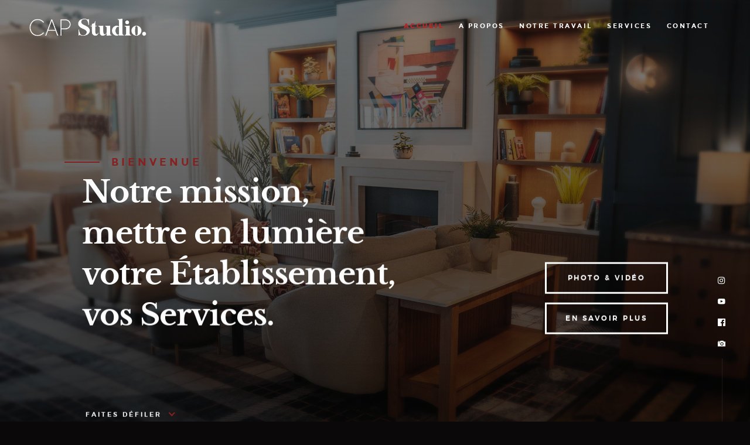

--- FILE ---
content_type: text/html
request_url: https://www.capstudiophoto.com/?portfolio=fabrik-ludik
body_size: 7030
content:
<!DOCTYPE html>
<!--[if lt IE 9 ]><html class="no-js oldie" lang="en"> <![endif]-->
<!--[if IE 9 ]><html class="no-js oldie ie9" lang="en"> <![endif]-->
<!--[if (gte IE 9)|!(IE)]><!-->
<html class="no-js" lang="en">
<!--<![endif]-->

<head>

    <!--- basic page needs
    ================================================== -->
    <meta charset="utf-8">
    <title>Cap Studio Photo et vidéo</title>
    <meta name="description" content="Spécialisé dans la photo/vidéo de produits et de services, que ce soit en intérieur ou en extérieur. Nous utilisons principalement la lumière naturelle pour créer des images et des vidéos uniques et percutantes. Explorez notre portfolio et contactez-nous dès aujourd'hui pour discuter de vos besoins en matière de photographie.">
    <meta name="author" content="">

    <!-- mobile specific metas
    ================================================== -->
    <meta name="viewport" content="width=device-width, initial-scale=1">

    <!-- CSS
    ================================================== -->
    <link rel="stylesheet" href="css/base.css">
    <link rel="stylesheet" href="css/vendor.css">
    <link rel="stylesheet" href="css/main.css">

    <!-- script
    ================================================== -->
    <script src="js/modernizr.js"></script>
    <script src="js/pace.min.js"></script>

    <!-- favicons
    ================================================== -->
    <link rel="shortcut icon" href="favicon.ico" type="image/x-icon">
    <link rel="icon" href="favicon.ico" type="image/x-icon">

</head>

<body id="top">

    <!-- header
    ================================================== -->
    <header class="s-header">

        <div class="header-logo">
            <a class="site-logo" href="index.html"><img src="images/logo.png" alt="Homepage"></a>
        </div>

        <nav class="header-nav-wrap">
            <ul class="header-nav">
                <li class="current"><a class="smoothscroll"  href="#home" title="home">Accueil</a></li>
                <li><a class="smoothscroll"  href="#about" title="about">A propos</a></li>
                <li><a class="smoothscroll"  href="#works" title="works">Notre travail</a></li>
                <li><a class="smoothscroll"  href="#services" title="services">Services</a></li>
                <li><a class="smoothscroll"  href="#contact" title="contact">Contact</a></li>
            </ul>
        </nav>

        <a class="header-menu-toggle" href="#0"><span>Menu</span></a>

    </header> <!-- end s-header -->


   <!-- home
   ================================================== -->
   <section id="home" class="s-home page-hero target-section" data-parallax="scroll" data-image-src="images/hero-bg.jpg" data-natural-width=3000 data-natural-height=2000 data-position-y=center>

        <div class="overlay"></div>
        <div class="shadow-overlay"></div>

        <div class="home-content">

            <div class="row home-content__main">

                <h3>Bienvenue</h3>

                <h1>
                    Notre mission,<br />
                    mettre en lumière<br />
                    votre Établissement,<br />
                    vos Services.
                </h1>

                <div class="home-content__buttons">
                    <a href="#works" class="smoothscroll btn btn--stroke">
                        Photo & Vidéo
                    </a>
                    <a href="#about" class="smoothscroll btn btn--stroke">
                        En Savoir Plus
                    </a>
                </div>

                <div class="home-content__scroll">
                    <a href="#about" class="scroll-link smoothscroll">
                        <span>Faites défiler</span>
                    </a>
                </div>

            </div>

        </div> <!-- end home-content -->

        <ul class="home-social">
            <li>
                <a href="https://www.instagram.com/cap.studio.photo/"><i class="im im-instagram" aria-hidden="true"></i><span>Instagram</span></a>
            </li>
            <li>
                <a href="https://www.youtube.com/@capstudiophoto"><i class="im im-youtube" aria-hidden="true"></i><span>Youtube</span></a>
            </li>
            <li>
                <a href="https://www.facebook.com/profile.php?id=61550190654354"><i class="im im-facebook" aria-hidden="true"></i><span>Facebook</span></a>
            </li>
            <li>
                <a href="https://www.pexels.com/fr-fr/@clement-proust-363898785/"><i class="im im-photo-camera" aria-hidden="true"></i><span>Facebook</span></a>
            </li>

        </ul> 
        <!-- end home-social -->

    </section> <!-- end s-home -->


    <!-- about
    ================================================== -->
    <section id="about" class="s-about target-section">
        
        <div class="row narrow section-intro has-bottom-sep">
            <div class="col-full text-center">
                <h3>A propos</h3>
                <h1>Cap Studio c'est qui ?</h1>

                <p class="lead">Nous c'est Marion & Clément, un jour, nous sommes partis ensemble en voyage à travers le monde. Nous avons fait le choix de partir plusieurs années à la rencontre de différentes cultures et de paysages extraordinaires. <br><br>

                Lors de nos nombreux voyages nous avons laissé s’exprimer notre créativité et avons créé un riche contenu photo et vidéo. Des clichés et créations que nous avons publiées sur notre blog, Youtube et Instagram afin de partager nos aventures. Ces expériences nous ont permis d'affiner notre technique et d'acquérir davantage de compétences dans les domaines du visuel et du marketing digital.<br><br>

                Nous mettons aujourd'hui notre expertise et notre savoir-faire à votre disposition afin de mettre en avant vos produits et services sous leur meilleur jour !<br>
                Que ce soit pour un catalogue, un site, une campagne publicitaire, les reseaux ou autre, nous saurons capturer l'essence même de votre entreprise. <br><br>

                 Nous utilisons principalement la lumière naturelle pour créer des images et des vidéos uniques et percutantes, alors faites briller votre entreprise et prenez contact avec nous dès maintenant pour discuter de vos besoins.</p>
            </div>
        </div>

        <div class="row about-content">

            <div class="col-six tab-full left text-center">
                <img src="images/avatars/user-01.jpg" alt=""/>
                <a href="#contact" class="btn btn--primary smoothscroll"  href="#contact" title="contact">Marion</a>
                <p class="desc_team">Diplômée en organisation et coordination d'évènements, avec son sens de l'observation et du détail,
                    Marion saura vous conseiller répondre au mieux à vos différents besoins !</p>
            </div>
            <div class="col-six tab-full right text-center">
                <img src="images/avatars/user-02.jpg" alt=""/>
                <a href="#contact" class="btn btn--primary smoothscroll"  href="#contact" title="contact">Clément</a>
                <p class="desc_team">Passionné et créatif dans l'âme, Clément saura donner vie à vos idées avec son regard artistique et professionnel. Avec lui tout devient possible ! 
                Il ne recule devant rien pour mener à bien ses projets</p>
            </div>

        </div> <!-- end about-content -->


    </section> <!-- end about -->
    

    <!-- works
    ================================================== -->
    <section id="works" class="s-works target-section">


        <div class="row narrow section-intro has-bottom-sep">
            <div class="col-full">
                <h3>Portfolio</h3>
                <h1>Photographie & Vidéo</h1>
                
                <p class="lead">Découvrez & éxplorez nos réalisations<br />et laissez-vous inspirer par notre vision artistique.</p>
            </div>
        </div>

              <div class="row blog-content">

            <div class="col-six left text-center">
                <a href="https://www.instagram.com/reel/DCRn1reISZ7/?utm_source=ig_web_copy_link&igsh=MzRlODBiNWFlZA=="><img src="images/reels-Marriott.jpg" alt=""/></a>
                <a class="btn bbtn-outline-primary btn--large" href="https://www.pexels.com/fr-fr/collections/marriott-edinburgh-hotel-divvrqk/">Photo sur Pexels</a>
            </div>
            <div class="col-six right text-center">
                <a href="https://www.instagram.com/reel/C0qfiyvIaDV/?utm_source=ig_web_copy_link&igsh=MzRlODBiNWFlZA=="><img src="images/reels-Frontenac.jpg" alt=""/></a>
                <a class="btn bbtn-outline-primary btn--large" href="https://www.pexels.com/fr-fr/collections/chateau-frontenac-jzzjjng/">Photo sur Pexels</a>
            </div>

        </div> <!-- end about-content -->

        <div class="row masonry-wrap">
            <div class="masonry">

                <div class="masonry__brick">
                    <div class="item-folio">

                        <div class="item-folio__thumb">
                            <a href="images/portfolio/gallery/g-beetle.jpg" class="thumb-link" title="The Beetle Car" data-size="1050x700">
                                <img src="images/portfolio/beetle.jpg" 
                                     srcset="images/portfolio/beetle.jpg 1x, images/portfolio/beetle@2x.jpg 2x" alt="">
                                <span class="shadow-overlay"></span>
                            </a>
                        </div>

                        <div class="item-folio__text">
                            <h3 class="item-folio__title">
                                SEPAQ - Parc Régional
                            </h3>
                            <p class="item-folio__cat">
                                Photographie nature
                            </p>
                        </div>

                        <a href="#" class="item-folio__project-link" title="Project link">
                            <i class="im im-photo-camera"></i>
                        </a>

                        <div class="item-folio__caption">
                            <p>.</p>
                        </div>

                    </div> <!-- end item-folio -->
                </div> <!-- end masonry__brick -->

                <div class="masonry__brick">
                    <div class="item-folio">

                        <div class="item-folio__thumb">
                            <a href="images/portfolio/gallery/g-lighthouse.jpg" class="thumb-link" title="Lighthouse" data-size="1050x700">
                                <img src="images/portfolio/lighthouse.jpg" 
                                     srcset="images/portfolio/lighthouse.jpg 1x, images/portfolio/lighthouse@2x.jpg 2x" alt="">
                                <span class="shadow-overlay"></span>
                            </a>
                        </div>

                        <div class="item-folio__text">
                            <h3 class="item-folio__title">
                                Glacier
                            </h3>
                            <p class="item-folio__cat">
                                Banque de Photographie
                            </p>
                        </div>

                        <a href="#" class="item-folio__project-link" title="Project link">
                            <i class="im im-photo-camera"></i>
                        </a>

                        <div class="item-folio__caption">
                            <p>Une belle série de photo, autour d'un glacier local.</p>
                        </div>

                    </div> <!-- end item-folio -->
                </div> <!-- end masonry__brick -->

                <div class="masonry__brick">
                    <div class="item-folio">

                        <div class="item-folio__thumb">
                            <a href="images/portfolio/gallery/g-salad.jpg" class="thumb-link" data-size="1050x700">
                                <img src="images/portfolio/salad.jpg" 
                                     srcset="images/portfolio/salad.jpg 1x, images/portfolio/salad@2x.jpg 2x" alt="">
                                <span class="shadow-overlay"></span>
                            </a>
                        </div>

                        <div class="item-folio__text">
                            <h3 class="item-folio__title">
                                Tim Hortons
                            </h3>
                            <p class="item-folio__cat">
                                Banque de Photographie
                            </p>
                        </div>

                        <a href="#" class="item-folio__project-link" title="Project link">
                            <i class="im im-photo-camera"></i>
                        </a>

                        <span class="item-folio__caption">
                            <p>Série de photo autour des célèbres etablisement Tim Hortons.</p>
                        </span>

                    </div> <!-- end item-folio -->
                </div> <!-- end masonry__brick -->

                <div class="masonry__brick">
                    <div class="item-folio">

                        <div class="item-folio__thumb">
                            <a href="images/portfolio/gallery/g-woodcraft.jpg" class="thumb-link" data-size="1050x700">
                                <img src="images/portfolio/woodcraft.jpg"
                                     srcset="images/portfolio/woodcraft.jpg 1x, images/portfolio/woodcraft@2x.jpg 2x" alt="">
                                <span class="shadow-overlay"></span>
                            </a>
                        </div>

                        <div class="item-folio__text">
                            <h3 class="item-folio__title">
                                Crêperie
                            </h3>
                            <p class="item-folio__cat">
                                Portrait
                            </p>
                        </div>

                        <a href="#" class="item-folio__project-link" title="Project link">
                            <i class="im im-photo-camera"></i>
                        </a>

                        <span class="item-folio__caption">
                            <p>Portrait.</p>
                        </span>

                    </div> <!-- end item-folio -->
                </div> <!-- end masonry__brick -->

                <div class="masonry__brick">
                    <div class="item-folio">

                        <div class="item-folio__thumb">
                            <a href="images/portfolio/gallery/g-skaterboy.jpg" class="thumb-link" data-size="1050x700">
                                <img src="images/portfolio/skaterboy.jpg"
                                     srcset="images/portfolio/skaterboy.jpg 1x, images/portfolio/skaterboy@2x.jpg 2x" alt="">
                                <span class="shadow-overlay"></span>
                            </a>
                        </div>

                        <div class="item-folio__text">
                            <h3 class="item-folio__title">
                                Musée
                            </h3>
                            <p class="item-folio__cat">
                                Photographie d'art
                            </p>
                        </div>

                        <a href="#" class="item-folio__project-link" title="Project link">
                            <i class="im im-photo-camera"></i>
                        </a>

                        <span class="item-folio__caption">
                            <p>.</p>
                        </span>

                    </div> <!-- end item-folio -->
                </div> <!-- end masonry__brick -->

                <div class="masonry__brick">
                    <div class="item-folio">

                        <div class="item-folio__thumb">
                            <a href="images/portfolio/gallery/g-liberty.jpg" class="thumb-link" data-size="1050x700">
                                <img src="images/portfolio/liberty.jpg"
                                     srcset="images/portfolio/liberty.jpg 1x, images/portfolio/liberty@2x.jpg 2x" alt="">
                                <span class="shadow-overlay"></span>
                            </a>
                        </div>

                        <div class="item-folio__text">
                            <h3 class="item-folio__title">
                                Fatbike
                            </h3>
                            <p class="item-folio__cat">
                                Photo produit
                            </p>
                        </div>

                        <a href="#" class="item-folio__project-link" title="Project link">
                            <i class="im im-photo-camera"></i>
                        </a>

                        <span class="item-folio__caption">
                            <p>érie de photo autour du Fatbike, le vélo VTT à grosse roue passe partout.</p>
                        </span>

                    </div> <!-- end item-folio -->
                </div> <!-- end masonry__brick -->

                <div class="masonry__brick">
                    <div class="item-folio">

                        <div class="item-folio__thumb">
                            <a href="images/portfolio/gallery/g-minimalismo.jpg" class="thumb-link" data-size="1050x700">
                                <img src="images/portfolio/minimalismo.jpg"
                                     srcset="images/portfolio/minimalismo.jpg 1x, images/portfolio/minimalismo@2x.jpg 2x" alt="">
                                <span class="shadow-overlay"></span>
                            </a>
                        </div>

                        <div class="item-folio__text">
                            <h3 class="item-folio__title">
                                Evenement de quartier
                            </h3>
                            <p class="item-folio__cat">
                                Reportage photo
                            </p>
                        </div>

                        <a href="#" class="item-folio__project-link" title="Project link">
                            <i class="im im-photo-camera"></i>
                        </a>

                        <span class="item-folio__caption">
                            <p>S.</p>
                        </span>

                    </div> <!-- end item-folio -->
                </div> <!-- end masonry__brick -->

                <div class="masonry__brick">
                    <div class="item-folio">

                        <div class="item-folio__thumb">
                            <a href="images/portfolio/gallery/g-shutterbug.jpg" class="thumb-link" data-size="1050x700">
                                <img src="images/portfolio/shutterbug.jpg"
                                     srcset="images/portfolio/shutterbug.jpg 1x, images/portfolio/shutterbug@2x.jpg 2x" alt="">
                                <span class="shadow-overlay"></span>
                            </a>
                        </div>

                        <div class="item-folio__text">
                            <h3 class="item-folio__title">
                                Match Sport
                            </h3>
                            <p class="item-folio__cat">
                                Reportage photo
                            </p>
                        </div>

                        <a href="#" class="item-folio__project-link" title="Project link">
                            <i class="im im-photo-camera"></i>
                        </a>

                        <span class="item-folio__caption">
                            <p>.</p>
                        </span>

                    </div> <!-- end item-folio -->
                </div> <!-- end masonry__brick -->


                <div class="masonry__brick">
                    <div class="item-folio">

                        <div class="item-folio__thumb">
                            <a href="images/portfolio/4x4.jpg" class="thumb-link" target="blank_" data-size="1050x650">
                                <img src="images/portfolio/4x4.jpg"
                                     srcset="images/portfolio/4x4.jpg 1x, images/portfolio/4x4@2x.jpg 2x" alt="">
                                <span class="shadow-overlay"></span>
                            </a>
                        </div>

                        <div class="item-folio__text">
                            <h3 class="item-folio__title">
                                Offroad 4x4
                            </h3>
                            <p class="item-folio__cat">
                                Vidéo
                            </p>
                        </div>

                        <a href="https://www.youtube.com/embed/YjcYOWk1izI" class="item-folio__project-link" title="Project link">
                            <i class="im im-video-camera"></i>
                        </a>

                        <span class="item-folio__caption">
                            <p>Voir la vidéo sur Youtube -  <a href="https://www.youtube.com/embed/YjcYOWk1izI">https://www.youtube.com/embed/Hi5ZDJkimmY</a></p>
                        </span>

                    </div> <!-- end item-folio -->
                </div> <!-- end masonry__brick -->

                <div class="masonry__brick">
                    <div class="item-folio">

                        <div class="item-folio__thumb">
                            <a href="images/portfolio/boat.jpg" class="thumb-link" target="blank_" data-size="1050x650">
                                <img src="images/portfolio/boat.jpg"
                                     srcset="images/portfolio/boat.jpg 1x, images/portfolio/boat@2x.jpg 2x" alt="">
                                <span class="shadow-overlay"></span>
                            </a>
                        </div>

                        <div class="item-folio__text">
                            <h3 class="item-folio__title">
                                Association Bateau
                            </h3>
                            <p class="item-folio__cat">
                                Vidéo
                            </p>
                        </div>

                        <a href="https://www.youtube.com/embed/UuOzq85cgN0" class="item-folio__project-link" title="Project link">
                            <i class="im im-video-camera"></i>
                        </a>

                        <span class="item-folio__caption">
                            <p>Voir la vidéo sur Youtube -  <a href="https://www.youtube.com/embed/UuOzq85cgN0">https://www.youtube.com/embed/Hi5ZDJkimmY</a></p>
                        </span>

                    </div> <!-- end item-folio -->
                </div> <!-- end masonry__brick -->

                <div class="masonry__brick">
                    <div class="item-folio">

                        <div class="item-folio__thumb">
                            <a href="images/portfolio/soire.jpg" class="thumb-link" target="blank_" data-size="1050x650">
                                <img src="images/portfolio/soire.jpg"
                                     srcset="images/portfolio/soire.jpg 1x, images/portfolio/soire@2x.jpg 2x" alt="">
                                <span class="shadow-overlay"></span>
                            </a>
                        </div>

                        <div class="item-folio__text">
                            <h3 class="item-folio__title">
                                Soirée évenement
                            </h3>
                            <p class="item-folio__cat">
                                Vidéo
                            </p>
                        </div>

                        <a href="https://www.youtube.com/embed/Hi5ZDJkimmY" class="item-folio__project-link" title="Project link">
                            <i class="im im-video-camera"></i>
                        </a>

                        <span class="item-folio__caption">
                            <p>Voir la vidéo sur Youtube -  <a href="https://www.youtube.com/embed/Hi5ZDJkimmY">https://www.youtube.com/embed/Hi5ZDJkimmY</a></p>
                        </span>

                    </div> <!-- end item-folio -->
                </div> <!-- end masonry__brick -->

                <div class="masonry__brick">
                    <div class="item-folio">

                        <div class="item-folio__thumb">
                            <a href="images/portfolio/card.jpg" class="thumb-link" target="blank_" data-size="1050x650">
                                <img src="images/portfolio/card.jpg"
                                     srcset="images/portfolio/card.jpg 1x, images/portfolio/card@2x.jpg 2x" alt="">
                                <span class="shadow-overlay"></span>
                            </a>
                        </div>

                        <div class="item-folio__text">
                            <h3 class="item-folio__title">
                                Impression de carte
                            </h3>
                            <p class="item-folio__cat">
                                Vidéo
                            </p>
                        </div>

                        <a href="https://www.youtube.com/embed/Hi5ZDJkimmY" class="item-folio__project-link" title="Project link">
                            <i class="im im-video-camera"></i>
                        </a>

                        <span class="item-folio__caption">
                            <p>Voir la vidéo sur Youtube -  <a href="https://www.youtube.com/embed/TQToUdTIkq0">https://www.youtube.com/embed/TQToUdTIkq0</a></p>
                        </span>

                    </div> <!-- end item-folio -->
                </div> <!-- end masonry__brick -->


            </div>
        </div> <!-- end masonry -->

        <div class="row narrow">

            <div class="col-full text-center">

                <h2 class="h01"><a href="#">Banque Photo & vidéo.</a></h2>

                <p class="lead">
                Vous souhaitez en voir encore plus ? Retrouvez nos créations sur des banques d'image et vidéo, libre de droit comme sur Pexels ou Unsplash ou à acheter comme sur Adobe stock.
                </p>

                <div class="cta__action">
                    <a class="btn btn--primary btn--large" href="https://stock.adobe.com/fr/contributor/208512880/clement">stock adobe</a>
                    <a class="btn bbtn-outline-primary btn--large" href="https://www.pexels.com/fr-fr/@clement-proust-363898785/gallery/">Pexels</a>
                    <a class="btn btn--primary btn--large" href="https://unsplash.com/fr/@clementproust">Unsplash</a>       
                </div>  

            </div>

        </div> <!-- end Banque -->

    </section> <!-- end works -->


    <!-- Nos service
    ================================================== -->
    <section id="services" class="s-blog target-section">

        <div class="row narrow section-intro has-bottom-sep">
            <div class="col-full">
                <h3>Nos Services</h3>
                <h1>Découvrez nos offres</h1>
            </div>
        </div>

        <div class="row blog-content">
            <div class="col-full">

                <div class="blog-list block-1-2 block-tab-full">
                    <article class="col-block">
                        
                        <h2 class="h01"><a href="blog-single.html">Photographie</a></h2>
                        <p>
                        Immortaliser vos plus belles créations, vos rencontres & évènements. Mettre en lumière vos produits & services, vos équipes et votre savoir faire !
                        Tous vos clichés seront ensuite triés et travaillés en post-production.
                        Capturer des moments et émotions uniques : Voici notre mission , notre passion ! 
                        </p>

                        <div class="blog-cat">
                              Photo
                        </div>

                        
                    </article>
                    <article class="col-block">
                        
                        <h2 class="h01"><a href="blog-single.html">Vidéographie</a></h2>
                        <p>
                        Clément saura donner vie à vos idées et retranscrire l’essence de vos services, produits ou évènements grâce à sa vision artistique, son sens du détail et son expérience de vidéaste.
                        Qu'il s'agisse de vidéos promotionnelles, de vidéos de marque, de reportages d'événements ou de vidéos musicales, il saura créer pour vous une vidéo captivante et pleine d'émotions. 
                        </p>

                        <div class="blog-cat">
                            Vidéo
                        </div>

                        
                    </article>
                    <article class="col-block">

                        <h2 class="h01"><a href="blog-single.html">Organisation & coordination d'événements</a></h2>
                        <p>
                        Du concept initial à la réalisation finale, nous nous efforçons de comprendre vos objectifs, votre vision et vos valeurs. Marion vous accompagne à chaque étape pour concevoir un événement qui reflète votre identité et atteint vos objectifs.
                        Remercier vos équipes, fidéliser votre clientèle, ou bien pour faire parler de vous…C’est possible !
                        Notre objectif est de créer la différence et offrir à vos invités des souvenirs pour longtemps. 
                        Ensemble créons des moments qui vous ressemblent ! 
                        </p>

                        <div class="blog-cat">
                            événement
                        </div>
                    </article>
                    <article class="col-block">
                        
  
                        <h2 class="h01"><a href="blog-single.html">Graphisme</a></h2>
                        <p>
                        Découvrez une dimension créative supplémentaire avec nos services de graphisme ! En plus de vous offrir une expérience photographique exceptionnelle, nous mettons également à votre disposition notre expertise en graphisme. Transformez vos idées en visuels saisissants et laissez-nous donner vie à votre vision artistique. Que ce soit pour des designs personnalisés, des retouches graphiques ou des créations visuelles uniques.
                        </p>

                        <div class="blog-cat">
                            graphisme
                        </div>
                    </article>
                </div> <!-- end blog-list -->

                <div class="text-center">
                    <p class="lead">
                    Chaque besoin est <span>unique<span>, c'est pourquoi il nous fera plaisir de discuter en détails de vos envies pour ensemble créer des projets qui <span>vous ressemblent</span> !.
                    </p>

                    <div class="cta__action">
                        <a class="btn btn--primary btn--large smoothscroll" href="#contact">Nous contacter</a>
                    </div>
                </div>

            </div> <!-- end col-full -->
        </div> <!-- end blog-content -->

    </section> <!-- end s-blog -->



    <!-- testimonials
    ================================================== -->

    <div class="s-testimonials">

        <div class="overlay"></div>

        <div class="row testimonials-header">
            <div class="col-full">
                <h1 class="h02">Ce que les gens disent de notre travail</h1>
            </div>
        </div>

        <div class="row testimonials">

            <div class="col-full testimonials__slider">

                <div class="testimonials__slide">
                    <img src="images/avatars/user-03.jpg" alt="Author image" class="testimonials__avatar">
                    <p>Votre travail est magnifique et vos photos maitrisées avec une belle patte d’artiste mais aussi terriblement efficaces.</p>
                    <div class="testimonials__author h06">
                        Vincent Thiebaut
                        <span>Nordge.fr</span>
                    </div>
                </div>

                <div class="testimonials__slide">
                    <img src="images/avatars/user-05.jpg" alt="Author image" class="testimonials__avatar">
                    <p>Merci beaucoup, je suis toujours à la recherche de belles photos de Québec et ses environs et tes photos sont magnifiques!</p>
                    <div class="testimonials__author h06">
                        Gabrielle
                        <span>Maison 1608</span>
                    </div>
                </div>
                
            </div> <!-- end testimonials__slider -->

        </div> <!-- end testimonials -->

    </div> <!-- end s-testimonials -->


    <!-- blog
    ================================================== -->
    <section id="blog" class="s-blog target-section">

        <div class="row narrow section-intro has-bottom-sep">
            <div class="col-full">
                <h3>Publication</h3>
                <h1>Ils ont publié nos photographies</h1>
                <p class="lead">Notre travail a été apprécié et publié de nombreuses fois que ce soit sur des supports papier ou sur internet</p>
            </div>
        </div>

        <div class="row blog-content publication">
            <div class="col-full">

                <div class="blog-list text-center block-1-3 block-tab-full">

                    <article class="col-block">
                        <p>
                            <img src="images\avatars\quebec-cite.png">
                        </p>
                        <div class="blog-cat">
                            <a href="https://www.quebec-cite.com/sites/otq/files/media/document/Magazine_ete_automne_2023.pdf">quebec-cite Mag</a>
                        </div>
                    </article>

                    <article class="col-block">       
                        <p>
                            <img src="images\avatars\pexels.png">
                        </p>
                        <div class="blog-cat">
                            <a href="https://www.instagram.com/p/CsWN9FwI1Vm/?img_index=2">Hero Stories</a>
                        </div>
                    </article>

                    <article class="col-block">       
                        <p>
                            <img src="images\avatars\chapka.png">
                        </p>
                        <div class="blog-cat">
                            <a href="https://www.instagram.com/p/CsWN9FwI1Vm/?img_index=2">Chapka Blog</a>
                        </div>
                    </article>
                    

                    <article class="col-block">
                        <p>
                            <img src="images\avatars\thrillist.png">
                        </p>
                        <div class="blog-cat">
                            <a href="https://www.thrillist.com/travel/los-angeles/best-hikes-near-hollywood-sign-trails">Article</a>
                        </div>
                    </article>

                    <article class="col-block">       
                        <p>
                            <img src="images\avatars\authentikusa.png">
                        </p>
                        <div class="blog-cat">
                            <a href="https://www.instagram.com/p/CvwoHfxP0Uh/">Instagram</a>
                        </div>
                    </article>

                    <article class="col-block">       
                        <p>
                            <img src="images\avatars\utahisawesome.png">
                        </p>
                        <div class="blog-cat">
                            <a href="https://www.instagram.com/p/Cv29-ptODCm/">Instagram</a>
                        </div>
                    </article>
                    
                </div> <!-- end blog-list -->

            </div> <!-- end col-full -->
        </div> <!-- end blog-content -->

    </section> <!-- end s-blog -->




    <!-- s-stats
    ================================================== -->
    <!-- <section id="stats" class="s-stats">
        <div class="row block-1-2 block-tab-1-2 block-mob-full stats">

            <div class="col-block stats__col ">
                <div class="stats__count">
                    14000000
                </div>
                <h4>Vue Pexels</h4>
            </div>
            <div class="col-block stats__col">
                <div class="stats__count">
                    101
                </div>
                <h4>Happy Clients</h4> 
            </div>

        </div>
    </section> end s-stats -->


    <!-- s-stats
    ================================================== -->
    <section id="contact" class="s-contact target-section">

        <div class="overlay"></div>

        <div class="row narrow section-intro">
            <div class="col-full">
                <h3>Contact</h3>
                <h1>Parlez nous de votre projet</h1>
                
                <p class="lead">Contactez-nous pour discuter de vos besoins en photo et/ou vidéo. Ensemble, nous pouvons créer des images qui mettent en valeur vos services ou produits.</p>
            </div>
        </div>

        <div class="row contact__main">

            <div class="col-six text-center tab-full contact__infos">
                <h4 class="h06">Phone</h4>
                <p>FR: (+33) 7 44 71 25 84
                <br>US/CA: (+1) 417 478 6821</p>
            </div>

            <div class="col-six text-center tab-full contact__infos">
                <h4 class="h06">Email</h4>
                <p>contact@capstudiophoto.com<br>
                </p>
            </div>


        </div>

    </section> <!-- end s-contact -->


    <!-- footer
    ================================================== -->
    <footer>
        <div class="row">
            <div class="col-full">

                <div class="footer-logo">
                    <a class="footer-site-logo" href="#0"><img src="images/logo.png" alt="Homepage"></a>
                </div>

                <ul class="footer-social">
                    <li><a href="https://www.pexels.com/fr-fr/@clement-proust-363898785/">
                        <i class="im im-photo-camera" aria-hidden="true"></i>
                        <span>Pexels</span>
                    </a></li>
                    <li><a href="https://www.instagram.com/cap.studio.photo/">
                        <i class="im im-instagram" aria-hidden="true"></i>
                        <span>Instagram</span>
                    </a></li>
                    <li><a href="https://www.youtube.com/@capstudiophoto">
                        <i class="im im-youtube" aria-hidden="true"></i>
                        <span>Youtube</span>
                    </a></li>
                    <li><a href="https://www.thepadventure.com/">
                        <i class="im im-globe" aria-hidden="true"></i>
                        <span>Voyages</span>
                    </a></li>
                </ul>
                    
            </div>
        </div>

        <div class="row footer-bottom">

            <div class="col-twelve">
                <div class="copyright">
                    <span><a href="https://capstudiophoto.com/">Cap Studio</a> © Copyright 2023</span> 
                    <span>Design by <a href="https://www.styleshout.com/">styleshout</a></span>	
                </div>

                <div class="go-top">
                <a class="smoothscroll" title="Back to Top" href="#top"><i class="im im-arrow-up" aria-hidden="true"></i></a>
                </div>
            </div>

        </div> <!-- end footer-bottom -->

    </footer> <!-- end footer -->


    <!-- photoswipe background
    ================================================== -->
    <div aria-hidden="true" class="pswp" role="dialog" tabindex="-1">

        <div class="pswp__bg"></div>
        <div class="pswp__scroll-wrap">

            <div class="pswp__container">
                <div class="pswp__item"></div>
                <div class="pswp__item"></div>
                <div class="pswp__item"></div>
            </div>

            <div class="pswp__ui pswp__ui--hidden">
                <div class="pswp__top-bar">
                    <div class="pswp__counter"></div><button class="pswp__button pswp__button--close" title="Close (Esc)"></button> <button class="pswp__button pswp__button--share" title=
                    "Share"></button> <button class="pswp__button pswp__button--fs" title="Toggle fullscreen"></button> <button class="pswp__button pswp__button--zoom" title=
                    "Zoom in/out"></button>
                    <div class="pswp__preloader">
                        <div class="pswp__preloader__icn">
                            <div class="pswp__preloader__cut">
                                <div class="pswp__preloader__donut"></div>
                            </div>
                        </div>
                    </div>
                </div>
                <div class="pswp__share-modal pswp__share-modal--hidden pswp__single-tap">
                    <div class="pswp__share-tooltip"></div>
                </div><button class="pswp__button pswp__button--arrow--left" title="Previous (arrow left)"></button> <button class="pswp__button pswp__button--arrow--right" title=
                "Next (arrow right)"></button>
                <div class="pswp__caption">
                    <div class="pswp__caption__center"></div>
                </div>
            </div>

        </div>

    </div><!-- end photoSwipe background -->

    <div id="preloader">
        <div id="loader"></div>
    </div>


    <!-- Java Script
    ================================================== -->
    <script src="js/jquery-3.2.1.min.js"></script>
    <script src="js/plugins.js"></script>
    <script src="js/main.js"></script>

</body>

</html>

--- FILE ---
content_type: text/css
request_url: https://www.capstudiophoto.com/css/main.css
body_size: 12670
content:
/* =================================================================== 
 *
 *  Hola v1.0 Main Stylesheet
 *  10-02-2017
 *  ------------------------------------------------------------------
 *
 *  TOC:
 *  # webfonts and iconfonts
 *  # base style overrides
 *      ## links
 *  # typography & general theme styles
 *      ## lists
 *      ## responsive video container
 *      ## floated image
 *      ## tables
 *      ## spacing
 *      ## pace.js styles - minimal
 *  # forms
 *      ## style placeholder text
 *      ## Change Autocomplete styles in Chrome
 *  # buttons
 *  # additional components
 *      ## alert box
 *      ## additional typo styles
 *      ## skillbars
 *  # common and reusable theme styles 
 *      ## section intro
 *      ## blog-list
 *  # header styles
 *      ## header logo
 *      ## mobile menu toggle
 *      ## navigation
 *  # home
 *      ## home content
 *      ## home social
 *      ## home animations
 *  # about
 *      ## timeline
 *  # works
 *      ## bricks/masonry
 *  # testimonials
 *  # blog
 *  # cta
 *  # stats
 *  # contact
 *  # footer
 *      ## go to top
 *  # blog styles
 *      ## blog page header
 *      ## blog content
 *      ## comments
 *
 * =================================================================== */


/* ===================================================================
 * # webfonts and iconfonts - (_document-setup.scss)
 *
 * ------------------------------------------------------------------- */

@import url("iconic/css/iconmonstr-iconic-font.min.css");
@import url("fonts.css");



/* ===================================================================
 * # base style overrides - (_document-setup.scss)
 *
 * ------------------------------------------------------------------- */

html {
    font-size: 10px;
}

@media only screen and (max-width: 400px) {
    html {
        font-size: 9.375px;
    }
}

html, body {
    height: 100%;
}

body {
    background: #0a0809;
    font-family: "librebaskerville-regular", sans-serif;
    font-size: 1.6rem;
    line-height: 1.875;
    color: #5f5f5f;
    margin: 0;
    padding: 0;
}


/* ------------------------------------------------------------------- 
 * ## links - (_document-setup.scss) 
 * ------------------------------------------------------------------- */

a {
    color: #862121;
    -webkit-transition: all 0.3s ease-in-out;
    transition: all 0.3s ease-in-out;
}

a:hover, a:focus, a:active {
    color: #191A3F;
}

a:focus {
    outline: none;
}



/* ===================================================================
 * # typography & general theme styles - (_document-setup.scss) 
 * 
 * ------------------------------------------------------------------- */

h1, h2, h3, h4, h5, h6, .h01, .h02, .h03, .h04, .h05, .h06 {
    font-family: "montserrat-medium", sans-serif;
    color: #0D0A0B;
    font-style: normal;
    font-weight: normal;
    text-rendering: optimizeLegibility;
}

h1, .h01, h2, .h02, h3, .h03, h4, .h04 {
    margin-top: 6rem;
    margin-bottom: 1.8rem;
}

@media only screen and (max-width: 600px) {
    h1, .h01, h2, .h02, h3, .h03, h4, .h04 {
        margin-top: 5.1rem;
    }
}

h5, .h05, h6, .h06 {
    margin-top: 4.2rem;
    margin-bottom: 1.5rem;
}

@media only screen and (max-width: 600px) {
    h5, .h05, h6, .h06 {
        margin-top: 3.6rem;
        margin-bottom: 0.9rem;
    }
}

h1, .h01 {
    font-family: "montserrat-bold", sans-serif;
    font-size: 3.6rem;
    line-height: 1.25;
    letter-spacing: -.1rem;
}

@media only screen and (max-width: 600px) {
    h1, .h01 {
        font-size: 3.3rem;
        letter-spacing: -.07rem;
    }
}

h2, .h02 {
    font-size: 3rem;
    line-height: 1.3;
}

h3, .h03 {
    font-size: 2.4rem;
    line-height: 1.25;
}

h4, .h04 {
    font-size: 2.1rem;
    line-height: 1.286;
}

h5, .h05 {
    font-size: 1.6rem;
    line-height: 1.3125;
}

h6, .h06 {
    font-family: "montserrat-bold", sans-serif;
    font-size: 1.4rem;
    line-height: 1.5;
    text-transform: uppercase;
    letter-spacing: .16rem;
}

p img {
    margin: 0;
}

p.lead {
    font-family: "montserrat-regular", sans-serif;
    font-size: 2rem;
    line-height: 1.8;
    margin-bottom: 3.6rem;
    color: #0D0A0B;
}

@media only screen and (max-width: 800px) {
    p.lead {
        font-size: 1.8rem;
    }
}

em, i, strong, b {
    font-size: inherit;
    line-height: inherit;
    font-style: normal;
    font-weight: normal;
}

em, i {
    font-family: "librebaskerville-italic", serif;
}

strong, b {
    font-family: "librebaskerville-bold", serif;
}

small {
    font-size: 1.2rem;
    line-height: inherit;
}

blockquote {
    margin: 3.9rem 0;
    padding-left: 4.5rem;
    position: relative;
}

blockquote:before {
    content: "\201C";
    font-size: 10rem;
    line-height: 0px;
    margin: 0;
    color: rgba(0, 0, 0, 0.15);
    font-family: arial, sans-serif;
    position: absolute;
    top: 3.6rem;
    left: 0;
}

blockquote p {
    font-family: "montserrat-regular", sans-serif;
    padding: 0;
    font-size: 2.1rem;
    line-height: 1.857;
    color: #0D0A0B;
}

blockquote cite {
    display: block;
    font-family: "montserrat-regular", sans-serif;
    font-size: 1.4rem;
    font-style: normal;
    line-height: 1.5;
}

blockquote cite:before {
    content: "\2014 \0020";
}

blockquote cite a, blockquote cite a:visited {
    color: #6c6c6c;
    border: none;
}

abbr {
    font-family: "librebaskerville-bold", serif;
    font-variant: small-caps;
    text-transform: lowercase;
    letter-spacing: .05rem;
    color: #6c6c6c;
}

var, kbd, samp, code, pre {
    font-family: Consolas, "Andale Mono", Courier, "Courier New", monospace;
}

pre {
    padding: 2.4rem 3rem 3rem;
    background: #F1F1F1;
    overflow-x: auto;
}

code {
    font-size: 1.4rem;
    margin: 0 .2rem;
    padding: .3rem .6rem;
    white-space: nowrap;
    background: #F1F1F1;
    border: 1px solid #E1E1E1;
    border-radius: 3px;
}

pre > code {
    display: block;
    white-space: pre;
    line-height: 2;
    padding: 0;
    margin: 0;
}

pre.prettyprint > code {
    border: none;
}

del {
    text-decoration: line-through;
}

abbr[title], dfn[title] {
    border-bottom: 1px dotted;
    cursor: help;
    text-decoration: none;
}

mark {
    background: #ffd900;
    color: #000000;
}

hr {
    border: solid rgba(0, 0, 0, 0.1);
    border-width: 1px 0 0;
    clear: both;
    margin: 2.4rem 0 1.5rem;
    height: 0;
}


/* ------------------------------------------------------------------- 
 * ## Lists - (_document-setup.scss)  
 * ------------------------------------------------------------------- */

ol {
    list-style: decimal;
}

ul {
    list-style: disc;
}

li {
    display: list-item;
}

ol, ul {
    margin-left: 1.7rem;
}

ul li {
    padding-left: .4rem;
}

ul ul, ul ol, ol ol, ol ul {
    margin: .6rem 0 .6rem 1.7rem;
}

ul.disc li {
    display: list-item;
    list-style: none;
    padding: 0 0 0 .8rem;
    position: relative;
}

ul.disc li::before {
    content: "";
    display: inline-block;
    width: 8px;
    height: 8px;
    border-radius: 50%;
    background: #862121;
    position: absolute;
    left: -17px;
    top: 11px;
    vertical-align: middle;
}

dt {
    margin: 0;
    color: #862121;
}

dd {
    margin: 0 0 0 2rem;
}


/* ------------------------------------------------------------------- 
 * ## responsive video container - (_document-setup)
 * ------------------------------------------------------------------- */

.video-container {
    position: relative;
    padding-bottom: 56.25%;
    height: 0;
    overflow: hidden;
}

.video-container iframe, 
.video-container object, 
.video-container embed, 
.video-container video {
    position: absolute;
    top: 0;
    left: 0;
    width: 100%;
    height: 100%;
}


/* ------------------------------------------------------------------- 
 * ## floated image - (_document-setup)  
 * ------------------------------------------------------------------- */

img.pull-right {
    margin: 1.5rem 0 0 3rem;
}

img.pull-left {
    margin: 1.5rem 3rem 0 0;
}


/* ------------------------------------------------------------------- 
 * ## tables - (_document-setup.scss)  
 * ------------------------------------------------------------------- */

table {
    border-width: 0;
    width: 100%;
    max-width: 100%;
    font-family: "librebaskerville-regular", serif;
}

th, td {
    padding: 1.5rem 3rem;
    text-align: left;
    border-bottom: 1px solid #E8E8E8;
}

th {
    color: #0D0A0B;
    font-family: "montserrat-bold", sans-serif;
}

td {
    line-height: 1.5;
}

th:first-child, td:first-child {
    padding-left: 0;
}

th:last-child, td:last-child {
    padding-right: 0;
}

.table-responsive {
    overflow-x: auto;
    -webkit-overflow-scrolling: touch;
}


/* ------------------------------------------------------------------- 
 * ## Spacing - (_document-setup.scss)  
 * ------------------------------------------------------------------- */

button, .btn {
    margin-bottom: 1.2rem;
}

fieldset {
    margin-bottom: 1.5rem;
}

input, 
textarea, 
select, 
pre, 
blockquote, 
figure, 
table, 
p, 
ul, 
ol, 
dl, 
form, 
.video-container, 
.ss-custom-select {
    margin-bottom: 3rem;
}


/* ------------------------------------------------------------------- 
 * ## pace.js styles - minimal  - (_document-setup.scss)
 * ------------------------------------------------------------------- */

.pace {
    -webkit-pointer-events: none;
    pointer-events: none;
    -webkit-user-select: none;
    -moz-user-select: none;
    user-select: none;
}

.pace-inactive {
    display: none;
}

.pace .pace-progress {
    background: #862121;
    position: fixed;
    z-index: 900;
    top: 0;
    right: 100%;
    width: 100%;
    height: 4px;
}

.oldie .pace {
    display: none;
}



/* ===================================================================
 * preloader - (_preloader-2.scss)
 *
 * ------------------------------------------------------------------- */

#preloader {
    position: fixed;
    top: 0;
    left: 0;
    right: 0;
    bottom: 0;
    background: #0F1215;
    z-index: 800;
    height: 100%;
    width: 100%;
}

.no-js #preloader, .oldie #preloader {
    display: none;
}

#loader {
    position: absolute;
    left: 50%;
    top: 50%;
    width: 60px;
    height: 60px;
    margin-left: -30px;
    margin-top: -30px;
    padding: 0;
    background-color: #862121;
    border-radius: 100%;
    -webkit-animation: sk-scaleout 1.0s infinite ease-in-out;
    animation: sk-scaleout 1.0s infinite ease-in-out;
}

@-webkit-keyframes sk-scaleout {
    0% {
        -webkit-transform: scale(0);
    }
    100% {
        -webkit-transform: scale(1);
        opacity: 0;
    }
}

@keyframes sk-scaleout {
    0% {
        -webkit-transform: scale(0);
        transform: scale(0);
    }
    100% {
        -webkit-transform: scale(1);
        transform: scale(1);
        opacity: 0;
    }
}



/* ===================================================================
 * # forms - (_forms.scss)
 *
 * ------------------------------------------------------------------- */

fieldset {
    border: none;
}

input[type="email"], 
input[type="number"], 
input[type="search"], 
input[type="text"], 
input[type="tel"], 
input[type="url"], 
input[type="password"], 
textarea, select {
    display: block;
    height: 6rem;
    padding: 1.5rem 0;
    border: 0;
    outline: none;
    color: #333333;
    font-family: "montserrat-regular", sans-serif;
    font-size: 1.5rem;
    line-height: 3rem;
    max-width: 100%;
    background: transparent;
    border-bottom: 2px solid rgba(0, 0, 0, 0.15);
    -webkit-transition: all 0.3s ease-in-out;
    transition: all 0.3s ease-in-out;
}

.ss-custom-select {
    position: relative;
    padding: 0;
}

.ss-custom-select select {
    -webkit-appearance: none;
    -moz-appearance: none;
    -ms-appearance: none;
    -o-appearance: none;
    appearance: none;
    text-indent: 0.01px;
    text-overflow: '';
    margin: 0;
    line-height: 3rem;
    vertical-align: middle;
}

.ss-custom-select select option {
    padding-left: 2rem;
    padding-right: 2rem;
}

.ss-custom-select select::-ms-expand {
    display: none;
}

.ss-custom-select::after {
    border-bottom: 2px solid rgba(0, 0, 0, 0.5);
    border-right: 2px solid rgba(0, 0, 0, 0.5);
    content: '';
    display: block;
    height: 8px;
    width: 8px;
    margin-top: -7px;
    pointer-events: none;
    position: absolute;
    right: 2.4rem;
    top: 50%;
    -webkit-transform-origin: 66% 66%;
    -ms-transform-origin: 66% 66%;
    transform-origin: 66% 66%;
    -webkit-transform: rotate(45deg);
    -ms-transform: rotate(45deg);
    transform: rotate(45deg);
    -webkit-transition: all 0.15s ease-in-out;
    transition: all 0.15s ease-in-out;
}


/* IE9 and below */

.oldie .ss-custom-select::after {
    display: none;
}

textarea {
    min-height: 25rem;
}

input[type="email"]:focus, 
input[type="number"]:focus, 
input[type="search"]:focus, 
input[type="text"]:focus, 
input[type="tel"]:focus, 
input[type="url"]:focus, 
input[type="password"]:focus, 
textarea:focus, select:focus {
    color: #000000;
    border-bottom: 2px solid black;
}

label, legend {
    font-family: "montserrat-bold", sans-serif;
    font-size: 1.4rem;
    margin-bottom: .9rem;
    line-height: 1.714;
    color: #0D0A0B;
    display: block;
}

input[type="checkbox"], input[type="radio"] {
    display: inline;
}

label > .label-text {
    display: inline-block;
    margin-left: 1rem;
    font-family: "montserrat-regular", sans-serif;
    line-height: inherit;
}

label > input[type="checkbox"], label > input[type="radio"] {
    margin: 0;
    position: relative;
    top: .15rem;
}


/* ------------------------------------------------------------------- 
 * ## style placeholder text - (_forms.scss)
 * ------------------------------------------------------------------- */

::-webkit-input-placeholder {
    color: #6c6c6c;
}

:-moz-placeholder {
    color: #6c6c6c;
    /* Firefox 18- */
}

::-moz-placeholder {
    color: #6c6c6c;
    /* Firefox 19+ */
}

:-ms-input-placeholder {
    color: #6c6c6c;
}

.placeholder {
    color: #6c6c6c !important;
}


/* ------------------------------------------------------------------- 
 * ## Change Autocomplete styles in Chrome - (_forms.scss)
 * ------------------------------------------------------------------- */

input:-webkit-autofill, input:-webkit-autofill:hover, input:-webkit-autofill:focus input:-webkit-autofill, textarea:-webkit-autofill, textarea:-webkit-autofill:hover textarea:-webkit-autofill:focus, select:-webkit-autofill, select:-webkit-autofill:hover, select:-webkit-autofill:focus {
    -webkit-text-fill-color: #cf3e3e;
    transition: background-color 5000s ease-in-out 0s;
}



/* ===================================================================
 * # buttons - (_buttons.scss)
 *
 * ------------------------------------------------------------------- */

.btn, button, 
input[type="submit"], 
input[type="reset"], 
input[type="button"] {
    display: inline-block;
    font-family: "montserrat-semibold", sans-serif;
    font-size: 1.2rem;
    text-transform: uppercase;
    letter-spacing: .3rem;
    height: 5.4rem;
    line-height: calc(5.4rem - .6rem);
    padding: 0 3rem;
    margin: 0 .3rem 1.2rem 0;
    color: #151515;
    text-decoration: none;
    cursor: pointer;
    text-align: center;
    white-space: nowrap;
    -webkit-transition: all 0.3s ease-in-out;
    transition: all 0.3s ease-in-out;
    background-color: #c5c5c5;
    border: .3rem solid #c5c5c5;
}

.btn:hover, 
button:hover, 
input[type="submit"]:hover, 
input[type="reset"]:hover, 
input[type="button"]:hover, 
.btn:focus, button:focus, 
input[type="submit"]:focus, 
input[type="reset"]:focus, 
input[type="button"]:focus {
    background-color: #b8b8b8;
    border-color: #b8b8b8;
    color: #000000;
    outline: 0;
}


/* button primary
 * ------------------------------------------------- */

.btn.btn--primary, 
button.btn--primary, 
input[type="submit"].btn--primary, 
input[type="reset"].btn--primary, 
input[type="button"].btn--primary {
    background: #0D0A0B;
    border-color: #0D0A0B;
    color: #FFFFFF;
}

.btn.btn--primary:hover, 
button.btn--primary:hover, 
input[type="submit"].btn--primary:hover, 
input[type="reset"].btn--primary:hover, 
input[type="button"].btn--primary:hover, 
.btn.btn--primary:focus, 
button.btn--primary:focus, 
input[type="submit"].btn--primary:focus, 
input[type="reset"].btn--primary:focus, 
input[type="button"].btn--primary:focus {
    background: #862121;
    border-color: #862121;
}


/* button modifiers
 * ------------------------------------------------- */

.btn.full-width, button.full-width {
    width: 100%;
    margin-right: 0;
}

.btn--medium, button.btn--medium {
    height: 5.7rem !important;
    line-height: calc(5.7rem - .6rem) !important;
}

.btn--large, button.btn--large {
    height: 6rem !important;
    line-height: calc(6rem - .6rem) !important;
}

.btn--stroke, button.btn--stroke {
    background: transparent !important;
    border: 0.3rem solid #000000;
    color: #000000;
}

.btn--stroke:hover, button.btn--stroke:hover {
    border: 0.3rem solid #862121;
    color: #862121;
}

.btn--pill, button.btn--pill {
    padding-left: 3rem !important;
    padding-right: 3rem !important;
    border-radius: 1000px !important;
}

button::-moz-focus-inner, input::-moz-focus-inner {
    border: 0;
    padding: 0;
}



/* =================================================================== 
 * # additional components - (_others.scss)
 *
 * ------------------------------------------------------------------- */


/* ------------------------------------------------------------------- 
 * ## alert box - (_alert-box.scss)
 * ------------------------------------------------------------------- */

.alert-box {
    padding: 2.1rem 4rem 2.1rem 3rem;
    position: relative;
    margin-bottom: 3rem;
    border-radius: 3px;
    font-family: "montserrat-regular", sans-serif;
    font-size: 1.5rem;
    line-height: 1.6;
}

.alert-box__close {
    position: absolute;
    right: 1.8rem;
    top: 1.8rem;
    cursor: pointer;
}

.alert-box__close.im {
    font-size: 12px;
}

.alert-box--error {
    background-color: #ffd1d2;
    color: #e65153;
}

.alert-box--success {
    background-color: #c8e675;
    color: #758c36;
}

.alert-box--info {
    background-color: #d7ecfb;
    color: #4a95cc;
}

.alert-box--notice {
    background-color: #fff099;
    color: #bba31b;
}


/* ------------------------------------------------------------------- 
 * ## additional typo styles - (_additional-typo.scss)
 * ------------------------------------------------------------------- */


/* drop cap 
 * ----------------------------------------------- */

.drop-cap:first-letter {
    float: left;
    margin: 0;
    padding: 1.5rem .6rem 0 0;
    font-size: 8.4rem;
    font-family: "montserrat-bold", sans-serif;
    line-height: 6rem;
    text-indent: 0;
    background: transparent;
    color: #000000;
}


/* line definition style 
 * ----------------------------------------------- */

.lining dt, .lining dd {
    display: inline;
    margin: 0;
}

.lining dt + dt:before, .lining dd + dt:before {
    content: "\A";
    white-space: pre;
}

.lining dd + dd:before {
    content: ", ";
}

.lining dd + dd:before {
    content: ", ";
}

.lining dd:before {
    content: ": ";
    margin-left: -0.2em;
}


/* dictionary definition style 
 * ----------------------------------------------- */

.dictionary-style dt {
    display: inline;
    counter-reset: definitions;
}

.dictionary-style dt + dt:before {
    content: ", ";
    margin-left: -0.2em;
}

.dictionary-style dd {
    display: block;
    counter-increment: definitions;
}

.dictionary-style dd:before {
    content: counter(definitions, decimal) ". ";
}


/** 
 * Pull Quotes
 * -----------
 * markup:
 *
 * <aside class="pull-quote">
 *		<blockquote>
 *			<p></p>
 *		</blockquote>
 *	</aside>
 *
 * --------------------------------------------------------------------- */

.pull-quote {
    position: relative;
    padding: 2.1rem 3rem 2.1rem 0px;
}

.pull-quote:before, .pull-quote:after {
    height: 1em;
    position: absolute;
    font-size: 10rem;
    font-family: Arial, Sans-Serif;
    color: rgba(0, 0, 0, 0.15);
}

.pull-quote:before {
    content: "\201C";
    top: -3.6rem;
    left: 0;
}

.pull-quote:after {
    content: '\201D';
    bottom: 3.6rem;
    right: 0;
}

.pull-quote blockquote {
    margin: 0;
}

.pull-quote blockquote:before {
    content: none;
}


/** 
 * Stats Tab
 * ---------
 * markup:
 *
 * <ul class="stats-tabs">
 *		<li><a href="#">[value]<em>[name]</em></a></li>
 *	</ul>
 *
 * Extend this object into your markup.
 *
 * --------------------------------------------------------------------- */

.stats-tabs {
    padding: 0;
    margin: 3rem 0;
}

.stats-tabs li {
    display: inline-block;
    margin: 0 1.5rem 3rem 0;
    padding: 0 1.5rem 0 0;
    border-right: 1px solid rgba(13, 10, 11, 0.15);
}

.stats-tabs li:last-child {
    margin: 0;
    padding: 0;
    border: none;
}

.stats-tabs li a {
    display: inline-block;
    font-size: 2.5rem;
    font-family: "montserrat-semibold", sans-serif;
    border: none;
    color: #151515;
}

.stats-tabs li a:hover {
    color: #862121;
}

.stats-tabs li a em {
    display: block;
    margin: .6rem 0 0 0;
    font-size: 1.4rem;
    font-family: "montserrat-regular", sans-serif;
    color: #6c6c6c;
}


/* ------------------------------------------------------------------- 
 * ## skillbars - (_skillbars.scss)
 * ------------------------------------------------------------------- */

.skill-bars {
    list-style: none;
    margin: 6rem 0 3rem;
}

.skill-bars li {
    height: .6rem;
    background: #c9c9c9;
    width: 100%;
    margin-bottom: 6.9rem;
    padding: 0;
    position: relative;
}

.skill-bars li strong {
    position: absolute;
    left: 0;
    top: -3rem;
    font-family: "montserrat-extrabold", sans-serif;
    color: #0D0A0B;
    text-transform: uppercase;
    letter-spacing: .2rem;
    font-size: 1.4rem;
    line-height: 2.4rem;
}

.skill-bars li .progress {
    background: #000000;
    background-image: linear-gradient(to right, #191A3F, #2d462c);
    position: relative;
    height: 100%;
}

.skill-bars li .progress span {
    position: absolute;
    right: 0;
    top: -3.6rem;
    display: block;
    font-family: "montserrat-regular", sans-serif;
    color: #FFFFFF;
    font-size: 1.1rem;
    line-height: 1;
    background: #000000;
    padding: .6rem .6rem;
    border-radius: 3px;
}

.skill-bars li .progress span::after {
    position: absolute;
    left: 50%;
    bottom: -5px;
    margin-left: -5px;
    border-right: 5px solid transparent;
    border-left: 5px solid transparent;
    border-top: 5px solid #000000;
    content: "";
}

.skill-bars li .percent5 {
    width: 5%;
}

.skill-bars li .percent10 {
    width: 10%;
}

.skill-bars li .percent15 {
    width: 15%;
}

.skill-bars li .percent20 {
    width: 20%;
}

.skill-bars li .percent25 {
    width: 25%;
}

.skill-bars li .percent30 {
    width: 30%;
}

.skill-bars li .percent35 {
    width: 35%;
}

.skill-bars li .percent40 {
    width: 40%;
}

.skill-bars li .percent45 {
    width: 45%;
}

.skill-bars li .percent50 {
    width: 50%;
}

.skill-bars li .percent55 {
    width: 55%;
}

.skill-bars li .percent60 {
    width: 60%;
}

.skill-bars li .percent65 {
    width: 65%;
}

.skill-bars li .percent70 {
    width: 70%;
}

.skill-bars li .percent75 {
    width: 75%;
}

.skill-bars li .percent80 {
    width: 80%;
}

.skill-bars li .percent85 {
    width: 85%;
}

.skill-bars li .percent90 {
    width: 90%;
}

.skill-bars li .percent95 {
    width: 95%;
}

.skill-bars li .percent100 {
    width: 100%;
}



/* ===================================================================
 * # common and reusable theme styles  - (_common-styles.scss)
 *
 * ------------------------------------------------------------------- */

.wide {
    max-width: 1400px;
}

.narrow {
    max-width: 800px;
}


/* ------------------------------------------------------------------- 
 * ## section intro - (_common-styles.scss)
 * ------------------------------------------------------------------- */

.section-intro {
    text-align: center;
    position: relative;
}

.section-intro h1 {
    font-family: "librebaskerville-bold", serif;
    font-size: 4.8rem;
    line-height: 1.375;
    margin-top: 0;
}

.section-intro h3 {
    font-family: "montserrat-semibold", sans-serif;
    font-size: 2rem;
    color: #862121;
    text-transform: uppercase;
    letter-spacing: .15rem;
    margin-top: 0;
    margin-bottom: 0;
}

.section-intro.has-bottom-sep {
    padding-bottom: 1.5rem;
    position: relative;
}

.section-intro.has-bottom-sep::after {
    display: inline-block;
    height: 1px;
    width: 240px;
    background-color: rgba(0, 0, 0, 0.1);
    text-align: center;
}


/* ------------------------------------------------------------------- 
 * responsive:
 * section-intro
 * ------------------------------------------------------------------- */

@media only screen and (max-width: 800px) {
    .section-intro h1 {
        font-size: 4.2rem;
    }
    .section-intro h3 {
        font-size: 1.8rem;
    }
}

@media only screen and (max-width: 600px) {
    .section-intro h1 {
        font-size: 3.6rem;
    }
    .section-intro h3 {
        font-size: 1.7rem;
    }
}

@media only screen and (max-width: 400px) {
    .section-intro h1 {
        font-size: 3.3rem;
    }
    .section-intro h3 {
        font-size: 1.6rem;
    }
}


/* ------------------------------------------------------------------- 
 * ## blog-list - (_common-styles.scss)
 * ------------------------------------------------------------------- */

.blog-list {
    margin-top: 6rem;
    margin-left: 0;
}

.blog-list article {
    margin-bottom: 7.2rem;
}

.blog-list article:nth-child(2n+1) {
    padding-right: 50px;
}

.blog-list article:nth-child(2n+2) {
    padding-left: 50px;
}

.blog-list h2 {
    font-family: "montserrat-medium", sans-serif;
    font-size: 3rem;
    line-height: 1.2;
    margin-top: .3rem;
    margin-bottom: 2.1rem;
    padding-bottom: 2.4rem;
    color: #0D0A0B;
    position: relative;
}

.blog-list h2 a {
    color: #0D0A0B;
}

.blog-list h2::after {
    display: block;
    content: "";
    position: absolute;
    bottom: 0;
    left: 0;
    height: 1px;
    width: 80px;
    background-color: rgba(0, 0, 0, 0.15);
}

.blog-list .blog-date {
    font-family: "montserrat-regular", sans-serif;
    font-size: 1.5rem;
    color: #862121;
}

.blog-list .blog-date a {
    color: #862121;
}

.blog-list .blog-date a:hover, 
.blog-list .blog-date a:focus, 
.blog-list .blog-date a:active {
    color: #000000;
}

.blog-list .blog-cat {
    font-family: "montserrat-medium", sans-serif;
    font-size: 1.3rem;
    text-transform: uppercase;
    letter-spacing: .2rem;
    color: #000000;
    margin-top: -.9rem;
}

.blog-list .blog-cat a {
    color: #000000;
}

.blog-list .blog-cat a:hover, 
.blog-list .blog-cat a:focus, 
.blog-list .blog-cat a:active {
    color: #862121;
}

.blog-list .blog-cat a::after {
    content: ", ";
}

.blog-list .blog-cat a:last-child::after {
    display: none;
}


/* ------------------------------------------------------------------- 
 * responsive:
 * blog-list
 * ------------------------------------------------------------------- */

@media only screen and (max-width: 1200px) {
    .blog-list article:nth-child(2n+1) {
        padding-right: 40px;
    }
    .blog-list article:nth-child(2n+2) {
        padding-left: 40px;
    }
}

@media only screen and (max-width: 800px) {
    .blog-list article:nth-child(n) {
        padding: 0 15px;
    }
}

@media only screen and (max-width: 600px) {
    .blog-list article:nth-child(n) {
        padding: 0;
    }
    .blog-list h2 {
        font-size: 2.7rem;
    }
}



/* ===================================================================
 * # header styles - (_site-layout.scss)
 *
 * ------------------------------------------------------------------- */

.s-header {
    width: 100%;
    height: 72px;
    background-color: transparent;
    position: absolute;
    top: 0;
    z-index: 500;
}

.s-header.offset {
    -webkit-transform: translate3d(0, -100%, 0);
    -ms-transform: translate3d(0, -100%, 0);
    transform: translate3d(0, -100%, 0);
    -webkit-transition: all 1s ease-in-out;
    transition: all 1s ease-in-out;
}

.s-header.scrolling {
    -webkit-transform: translate3d(0, 0, 0);
    -ms-transform: translate3d(0, 0, 0);
    transform: translate3d(0, 0, 0);
}

.s-header.sticky {
    position: fixed;
    top: 0;
    background-color: #000000 !important;
    opacity: 0;
    visibility: hidden;
    z-index: 600;
}

.s-header.sticky .header-logo a {
    margin: 0;
}

.s-header.sticky .header-nav-wrap {
    top: 0;
}

.s-header.sticky.scrolling {
    opacity: 1;
    visibility: visible;
}


/* -------------------------------------------------------------------
 * ## header logo - (_site-layout.css) 
 * ------------------------------------------------------------------- */

.header-logo {
    display: inline-block;
    position: absolute;
    margin: 0;
    padding: 0;
    left: 50px;
    top: 50%;
    -webkit-transform: translateY(-50%);
    -ms-transform: translateY(-50%);
    transform: translateY(-50%);
    z-index: 501;
}

.header-logo a {
    display: block;
    margin: 9px 0 0 0;
    margin: 25px 0 0 0; /* add clement */
    padding: 0;
    outline: 0;
    border: none;
    width: 80px;
    width: 200px;  /* add clement */
    -webkit-transition: all 0.3s ease-in-out;
    transition: all 0.3s ease-in-out;
}



/* ------------------------------------------------------------------- 
 * ## mobile menu toggle - (_site-layout.css) 
 * ------------------------------------------------------------------- */

.header-menu-toggle {
    display: none;
    position: absolute;
    right: 29px;
    top: 18px;
    height: 42px;
    width: 42px;
    line-height: 42px;
    font-family: "montserrat-regular", sans-serif;
    font-size: 1.4rem;
    text-transform: uppercase;
    letter-spacing: .2rem;
    color: rgba(255, 255, 255, 0.5);
    -webkit-transition: all 0.3s ease-in-out;
    transition: all 0.3s ease-in-out;
}

.header-menu-toggle:hover, .header-menu-toggle:focus {
    color: #FFFFFF;
}

.header-menu-toggle span {
    display: block;
    width: 24px;
    height: 2px;
    margin-top: -1px;
    position: absolute;
    left: 9px;
    top: 50%;
    right: auto;
    bottom: auto;
    background-color: white;
    -webkit-transition: all 0.5s ease-in-out;
    transition: all 0.5s ease-in-out;
    font: 0/0 a;
    text-shadow: none;
    color: transparent;
}

.header-menu-toggle span::before, 
.header-menu-toggle span::after {
    content: '';
    width: 100%;
    height: 100%;
    background-color: inherit;
    position: absolute;
    left: 0;
    -webkit-transition: all 0.5s ease-in-out;
    transition: all 0.5s ease-in-out;
}

.header-menu-toggle span::before {
    top: -9px;
}

.header-menu-toggle span::after {
    bottom: -9px;
}

.s-header.sticky .header-menu-toggle {
    top: 12px;
}

.header-menu-toggle.is-clicked span {
    background-color: rgba(255, 255, 255, 0);
    -webkit-transition: all 0.1s ease-in-out;
    transition: all 0.1s ease-in-out;
}

.header-menu-toggle.is-clicked span::before, 
.header-menu-toggle.is-clicked span::after {
    background-color: white;
}

.header-menu-toggle.is-clicked span::before {
    top: 0;
    -webkit-transform: rotate(135deg);
    -ms-transform: rotate(135deg);
    transform: rotate(135deg);
}

.header-menu-toggle.is-clicked span::after {
    bottom: 0;
    -webkit-transform: rotate(225deg);
    -ms-transform: rotate(225deg);
    transform: rotate(225deg);
}


/* ------------------------------------------------------------------- 
 * ## navigation - (_site-layout.scss) 
 * ------------------------------------------------------------------- */

.header-nav-wrap {
    font-family: "montserrat-bold", sans-serif;
    font-size: 11px;
    text-transform: uppercase;
    letter-spacing: .25rem;
    position: absolute;
    top: 9px;
    right: 50px;
}

.header-nav {
    display: inline-block;
    list-style: none;
    margin: 0;
    height: 72px;
}

.header-nav li {
    display: inline-block;
    padding-left: 0;
    margin-right: 2rem;
}

.header-nav li a {
    display: block;
    line-height: 72px;
    color: #FFFFFF;
}

.header-nav li.current a {
    font-family: "montserrat-extrabold", sans-serif;
    color: #af2b2b;
}


/* ------------------------------------------------------------------- 
 * responsive:
 * header
 * ------------------------------------------------------------------- */

@media only screen and (max-width: 800px) {
    .header-logo {
        left: 40px;
    }
    .header-nav-wrap {
        display: none;
        height: auto;
        width: 100%;
        right: auto;
        top: 0;
        left: 0;
        background-color: #000000;
        padding: 120px 40px 21px;
    }
    .header-nav-wrap .header-nav {
        display: block;
        height: auto;
        margin: 0 0 4.2rem 0;
        border-top: 1px solid rgba(255, 255, 255, 0.07);
    }
    .header-nav-wrap .header-nav li {
        display: block;
        margin: 0;
        padding: 0;
        border-bottom: 1px dotted rgba(255, 255, 255, 0.07);
    }
    .header-nav-wrap .header-nav li a {
        padding: 18px 0;
        line-height: 18px;
    }
    .header-menu-toggle {
        display: block;
    }
}


/* -------------------------------------------------------------------
 * make sure the menu is visible on larger screens
 * ------------------------------------------------------------------- */

@media only screen and (min-width: 801px) {
    .header-nav-wrap {
        display: block !important;
    }
}



/* ===================================================================
 * # home - (_site-layout.scss)
 *
 * ------------------------------------------------------------------- */

.s-home {
    width: 100%;
    height: 100%;
    min-height: 786px;
    background-color: transparent;
    position: relative;
    display: table;
}

.s-home .shadow-overlay {
    position: absolute;
    top: 0;
    left: 0;
    width: 100%;
    height: 100%;
    opacity: .8;
    background: -moz-linear-gradient(top, transparent 0%, rgba(0, 0, 0, 0.8) 100%);
    background: -webkit-linear-gradient(top, transparent 0%, rgba(0, 0, 0, 0.8) 100%);
    background: linear-gradient(to bottom, transparent 0%, rgba(0, 0, 0, 0.8) 100%);
    filter: progid: DXImageTransform.Microsoft.gradient( startColorstr='#00000000', endColorstr='#cc000000', GradientType=0);
}

.s-home .overlay {
    position: absolute;
    top: 0;
    left: 0;
    width: 100%;
    height: 100%;
    opacity: .5;
    background-color: #111111;
}

.no-js .s-home {
    background: #0D0A0B;
}


/* ------------------------------------------------------------------- 
 * ## home content - (_site-layout.scss) 
 * ------------------------------------------------------------------- */

.home-content {
    display: table-cell;
    width: 100%;
    height: 100%;
    vertical-align: bottom;
    padding-bottom: 19.2rem;
    position: relative;
}

.home-content h3 {
    font-family: "montserrat-bold", sans-serif;
    font-size: 1.8rem;
    color: #862121;
    text-transform: uppercase;
    letter-spacing: .5rem;
    position: relative;
    padding-left: 80px;
    margin-left: -30px;
    margin-bottom: .6rem;
}

.home-content h3::before {
    display: block;
    content: "";
    width: 60px;
    height: 2px;
    background-color: #862121;
    margin-top: -1.5px;
    position: absolute;
    left: 0;
    top: 50%;
}

.home-content h1 {
    font-family: "librebaskerville-bold", serif;
    color: #FFFFFF;
    font-size: 6rem;
    line-height: 1.35;
    margin-top: 0;
}

.home-content__main {
    padding-right: 300px;
    position: relative;
}

.home-content__buttons {
    position: absolute;
    right: 0;
    bottom: 2.1rem;
    text-align: center;
}

.home-content__buttons .btn {
    display: block;
    width: 210px;
    border-color: #FFFFFF;
    color: #FFFFFF;
    margin: 1.5rem 0 0 0;
    letter-spacing: .25rem;
    -webkit-transition: all 0.5s ease-in-out;
    transition: all 0.5s ease-in-out;
}

.home-content__buttons .btn:hover, 
.home-content__buttons .btn:focus {
    background: #FFFFFF !important;
    color: #000000;
}

.home-content__scroll {
    position: absolute;
    left: .6rem;
    bottom: -13.2rem;
}

.home-content__scroll a {
    font-family: "montserrat-semibold", sans-serif;
    font-size: 1.1rem;
    text-transform: uppercase;
    letter-spacing: .3rem;
    color: #FFFFFF;
    position: relative;
    display: inline-block;
    line-height: 3rem;
    padding-right: 2rem;
}

.home-content__scroll a::after {
    border-bottom: 2px solid #922424;
    border-right: 2px solid #922424;
    content: '';
    display: block;
    height: 8px;
    width: 8px;
    margin-top: -7px;
    pointer-events: none;
    position: absolute;
    right: 0;
    top: 50%;
    -webkit-transform-origin: 66% 66%;
    -ms-transform-origin: 66% 66%;
    transform-origin: 66% 66%;
    -webkit-transform: rotate(45deg);
    -ms-transform: rotate(45deg);
    transform: rotate(45deg);
    -webkit-transition: all 0.15s ease-in-out;
    transition: all 0.15s ease-in-out;
}


/* ------------------------------------------------------------------- 
 * ## home social - (_site-layout.scss) 
 * ------------------------------------------------------------------- */

.home-social {
    font-family: "montserrat-bold", sans-serif;
    list-style: none;
    margin: 0;
    padding-bottom: 18rem;
    position: absolute;
    bottom: 0;
    right: 40px;
}

.home-social::after {
    display: block;
    content: "";
    height: 17.4rem;
    width: 1px;
    background-color: rgba(255, 255, 255, 0.08);
    position: absolute;
    bottom: 0;
    right: .75rem;
}

.home-social a {
    color: white;
    -webkit-transition: all 0.5s ease-in-out;
    transition: all 0.5s ease-in-out;
}

.home-social li {
    position: relative;
    height: 3.6rem;
}

.home-social i, .home-social span {
    position: absolute;
    top: 0;
    line-height: 3.6rem;
    -webkit-transition: all 0.5s ease-in-out;
    transition: all 0.5s ease-in-out;
}

.home-social i {
    font-size: 1.8rem;
    right: 0;
    -webkit-transform: scale(0.7);
    -ms-transform: scale(0.7);
    transform: scale(0.7);
}

.home-social span {
    color: #af2b2b;
    right: 3.6rem;
    font-size: 1.3rem;
    opacity: 0;
    visibility: hidden;
    -webkit-transform: scale(0);
    -ms-transform: scale(0);
    transform: scale(0);
    -webkit-transform-origin: 100% 50%;
    -ms-transform-origin: 100% 50%;
    transform-origin: 100% 50%;
}

.home-social li:hover span {
    opacity: 1;
    visibility: visible;
    -webkit-transform: scale(1);
    -ms-transform: scale(1);
    transform: scale(1);
}

.home-social li:hover i {
    -webkit-transform: scale(1);
    -ms-transform: scale(1);
    transform: scale(1);
}


/* animate .home-content__main
 * ------------------------------------------------------------------- */

html.ss-preload .home-content__main {
    opacity: 0;
}

html.ss-loaded .home-content__main {
    animation-duration: 2s;
    -webkit-animation-name: fadeIn;
    animation-name: fadeIn;
}

html.no-csstransitions .home-content__main {
    opacity: 1;
}


/* ------------------------------------------------------------------- 
 * ## home animations - (_site-layout.scss) 
 * ------------------------------------------------------------------- */

/* bounce */

@-webkit-keyframes bounce {
    0%, 100% {
        -webkit-transform: translate3d(0, -30px, 0);
        -ms-transform: translate3d(0, -30px, 0);
        transform: translate3d(0, -30px, 0);
    }
    50% {
        -webkit-transform: translate3d(0, -4px, 0);
        -ms-transform: translate3d(0, -4px, 0);
        transform: translate3d(0, -4px, 0);
    }
}

@keyframes bounce {
    0%, 100% {
        -webkit-transform: translate3d(0, -30px, 0);
        -ms-transform: translate3d(0, -30px, 0);
        transform: translate3d(0, -30px, 0);
    }
    50% {
        -webkit-transform: translate3d(0, -4px, 0);
        -ms-transform: translate3d(0, -4px, 0);
        transform: translate3d(0, -4px, 0);
    }
}


/* fade in */

@-webkit-keyframes fadeIn {
    from {
        opacity: 0;
        -webkit-transform: translate3d(0, -150%, 0);
        -ms-transform: translate3d(0, -150%, 0);
        transform: translate3d(0, -150%, 0);
    }
    to {
        opacity: 1;
        -webkit-transform: translate3d(0, 0, 0);
        -ms-transform: translate3d(0, 0, 0);
        transform: translate3d(0, 0, 0);
    }
}

@keyframes fadeIn {
    from {
        opacity: 0;
        -webkit-transform: translate3d(0, -150%, 0);
        -ms-transform: translate3d(0, -150%, 0);
        transform: translate3d(0, -150%, 0);
    }
    to {
        opacity: 1;
        -webkit-transform: translate3d(0, 0, 0);
        -ms-transform: translate3d(0, 0, 0);
        transform: translate3d(0, 0, 0);
    }
}


/* fade out */

@-webkit-keyframes fadeOut {
    from {
        opacity: 1;
    }
    to {
        opacity: 0;
        -webkit-transform: translate3d(0, -150%, 0);
        -ms-transform: translate3d(0, -150%, 0);
        transform: translate3d(0, -150%, 0);
    }
}

@keyframes fadeOut {
    from {
        opacity: 1;
    }
    to {
        opacity: 0;
        -webkit-transform: translate3d(0, -150%, 0);
        -ms-transform: translate3d(0, -150%, 0);
        transform: translate3d(0, -150%, 0);
    }
}


/* ------------------------------------------------------------------- 
 * responsive:
 * home
 * ------------------------------------------------------------------- */

@media only screen and (max-width: 1500px) {
    .home-content h1 {
        font-size: 5.2rem;
    }
    .home-content__main {
        max-width: 1000px;
    }
}

@media only screen and (max-width: 1200px) {
    .home-content h1 {
        font-size: 5rem;
    }
    .home-content br {
        display: none;
    }
    .home-content__main {
        max-width: 800px;
    }
    .home-content__buttons {
        right: 30px;
    }
}

@media only screen and (max-width: 1000px) {
    .home-content h1 {
        font-size: 4.8rem;
    }
    .home-content__main {
        padding-right: 40px;
        max-width: 680px;
    }
    .home-content__buttons {
        position: static;
        text-align: left;
    }
    .home-content__buttons .btn {
        display: inline-block;
        margin-right: .9rem;
    }
}

@media only screen and (max-width: 800px) {
    .home-content h3 {
        font-size: 1.6rem;
        padding-left: 50px;
        margin-left: -10px;
    }
    .home-content h3::before {
        width: 40px;
    }
    .home-content h1 {
        font-size: 4.4rem;
    }
    .home-content__main {
        max-width: 500px;
    }
}

@media only screen and (max-width: 600px) {
    .home-content {
        padding-bottom: 15rem;
    }
    .home-content h1 {
        font-size: 4.2rem;
    }
    .home-content__main {
        max-width: 380px;
        padding: 0;
    }
    .home-content__scroll {
        bottom: -9rem;
    }
    .home-social {
        padding-bottom: 10.8rem;
    }
    .home-social::after {
        height: 10.2rem;
    }
}

@media only screen and (max-width: 500px) {
    .s-home {
        min-height: 654px;
    }
    .home-content h3 {
        font-size: 1.5rem;
    }
    .home-content h1 {
        font-size: 3.8rem;
    }
    .home-content__main {
        max-width: none;
        width: 85%;
        margin-top: 150px;
    }
}

@media only screen and (max-width: 400px) {
    .home-content {
        vertical-align: middle;
    }
    .home-content h1 {
        font-size: 3.5rem;
    }
    .home-content__main {
        width: auto;
        margin-left: 25px;
        margin-right: 25px;
    }
    .home-content__buttons .btn {
        width: 100%;
    }
    .home-social {
        display: none;
    }
}



/* ===================================================================
 * # about - (_site-layout.scss)
 *
 * ------------------------------------------------------------------- */

.s-about {
    padding-top: 15rem;
    padding-bottom: 9rem;
    background-color: #FFFFFF;
    position: relative;
}

.about-content {
    margin-bottom: 3rem;
}

.about-content .left {
    padding-right: 40px;
}

.about-content .right {
    padding-left: 40px;
}


/* ------------------------------------------------------------------- 
 * ## timeline - (_site-layout.scss) 
 * ------------------------------------------------------------------- */

.timeline {
    position: relative;
    text-align: left;
    margin-top: 3.6rem;
}

.timeline::before {
    content: "";
    display: block;
    width: 1px;
    height: 100%;
    background-color: rgba(0, 0, 0, 0.1);
    position: absolute;
    left: 2rem;
    top: 0;
}

.timeline__block {
    position: relative;
    padding-left: 8rem;
    min-height: 28.8rem;
}

.timeline__bullet {
    background: #0D0A0B;
    height: 1.5rem;
    width: 1.5rem;
    border-radius: 50%;
    margin-left: -0.75rem;
    box-shadow: 0 0 0 9px #E9E9E9;
    position: absolute;
    left: 2rem;
    top: .3rem;
}

.timeline__header .timeline__timeframe {
    font-size: 1.4rem;
    line-height: 1.5;
    text-transform: uppercase;
    letter-spacing: .15rem;
    color: rgba(0, 0, 0, 0.5);
    margin-bottom: .9rem;
    font-family: "montserrat-bold", sans-serif;
}

.timeline__header h3 {
    line-height: 1.25;
    margin: 0 0 .3rem 0;
}

.timeline__header h5 {
    margin-top: 0;
}

.timeline__desc p {
    margin: 0;
    padding-bottom: 3rem;
}


/* ------------------------------------------------------------------- 
 * responsive:
 * about
 * ------------------------------------------------------------------- */

@media only screen and (max-width: 1000px) {
    .about-content .left {
        padding-right: 30px;
    }
    .about-content .right {
        padding-left: 30px;
    }
}

@media only screen and (max-width: 900px) {
    .about-content .left {
        padding-right: 20px;
    }
    .about-content .right {
        padding-left: 20px;
    }
}

@media only screen and (max-width: 800px) {
    .about-content {
        max-width: 600px;
    }
    .about-content .left {
        padding-right: 15px;
    }
    .about-content .right {
        padding-left: 15px;
    }
    .about-content .right .timeline {
        margin-top: 0;
    }
    .about-content .left > h3, .about-content .right > h3 {
        text-align: center;
    }
}

@media only screen and (max-width: 600px) {
    .about-content .left {
        padding-right: 10px;
    }
    .about-content .right {
        padding-left: 10px;
    }
    .timeline__block {
        padding-left: 6rem;
    }
}

@media only screen and (max-width: 400px) {
    .about-content .left {
        padding-right: 0;
    }
    .about-content .right {
        padding-left: 0;
    }
    .timeline__block {
        padding-left: 5.5rem;
    }
}



/* ===================================================================
 * # works - (_site-layout.scss)
 *
 * ------------------------------------------------------------------- */

.s-works {
    padding-top: 15rem;
    padding-bottom: 15.6rem;
    background-color: #f1f1f1;
    position: relative;
}


/* ------------------------------------------------------------------- 
 * ## bricks/masonry - (_site-layout.scss)
 * ------------------------------------------------------------------- */

.masonry-wrap {
    margin-top: 4.8rem;
    max-width: none;
    width: 1600px;
}

.masonry:after {
    content: "";
    display: table;
    clear: both;
}

.masonry .grid-sizer, .masonry__brick {
    width: 400px;
}

.masonry__brick {
    float: left;
    padding: 0;
}

.item-folio {
    position: relative;
    overflow: hidden;
}

.item-folio__thumb img {
    vertical-align: top;
    -webkit-transition: all 0.5s ease-in-out;
    transition: all 0.5s ease-in-out;
}

.item-folio__thumb .shadow-overlay {
    position: absolute;
    top: 0;
    left: 0;
    width: 100%;
    height: 100%;
    opacity: .8;
    background: -moz-linear-gradient(top, transparent 0%, rgba(0, 0, 0, 0.8) 100%);
    background: -webkit-linear-gradient(top, transparent 0%, rgba(0, 0, 0, 0.8) 100%);
    background: linear-gradient(to bottom, transparent 0%, rgba(0, 0, 0, 0.8) 100%);
    filter: progid: DXImageTransform.Microsoft.gradient( startColorstr='#00000000', endColorstr='#cc000000', GradientType=0);
}

.item-folio__thumb a {
    display: block;
}

.item-folio__thumb a::before {
    display: block;
    background-color: rgba(0, 0, 0, 0.8);
    content: "";
    opacity: 0;
    visibility: hidden;
    position: absolute;
    top: 0;
    left: 0;
    width: 100%;
    height: 100%;
    -webkit-transition: all 0.5s ease-in-out;
    transition: all 0.5s ease-in-out;
    z-index: 1;
}

.item-folio__thumb a::after {
    content: "...";
    font-family: georgia, serif;
    font-size: 3rem;
    display: block;
    height: 30px;
    width: 30px;
    line-height: 30px;
    margin-left: -15px;
    margin-top: -15px;
    position: absolute;
    left: 50%;
    top: 50%;
    text-align: center;
    color: #FFFFFF;
    opacity: 0;
    visibility: hidden;
    -webkit-transition: all 0.5s ease-in-out;
    transition: all 0.5s ease-in-out;
    -webkit-transform: scale(0.5);
    -ms-transform: scale(0.5);
    transform: scale(0.5);
    z-index: 1;
}

.item-folio__text {
    position: absolute;
    left: 0;
    bottom: 3rem;
    padding: 0 3rem;
    z-index: 2;
}

.item-folio__title {
    color: #FFFFFF;
    font-family: "montserrat-semibold", sans-serif;
    font-size: 1.4rem;
    text-transform: uppercase;
    letter-spacing: .2rem;
    margin: 0;
}

.item-folio__cat {
    color: rgba(255, 255, 255, 0.5);
    font-family: "montserrat-regular", sans-serif;
    font-size: 1.5rem;
    margin-bottom: 0;
}

.item-folio__caption {
    display: none;
}

.item-folio__project-link {
    display: block;
    color: #FFFFFF;
    box-shadow: 0 0 0 1px #FFFFFF;
    border-radius: 50%;
    height: 4.2rem;
    width: 4.2rem;
    text-align: center;
    z-index: 500;
    position: absolute;
    top: 3rem;
    left: 3rem;
    opacity: 0;
    visibility: hidden;
    -webkit-transform: translate3d(-100%, 0, 0);
    -ms-transform: translate3d(-100%, 0, 0);
    transform: translate3d(-100%, 0, 0);
}

.item-folio__project-link i {
    font-size: 1.8rem;
    line-height: 4.2rem;
}

.item-folio__project-link::before {
    display: block;
    content: "";
    height: 1px;
    width: 3rem;
    background-color: rgba(255, 255, 255, 0.1);
    position: absolute;
    top: 50%;
    left: -3rem;
}

.item-folio__project-link:hover, .item-folio__project-link:focus, .item-folio__project-link:active {
    background-color: #FFFFFF;
    color: #000000;
}


/* on hover */

.item-folio:hover .item-folio__thumb a::before {
    opacity: 1;
    visibility: visible;
}

.item-folio:hover .item-folio__thumb a::after {
    opacity: 1;
    visibility: visible;
    -webkit-transform: scale(1);
    -ms-transform: scale(1);
    transform: scale(1);
}

.item-folio:hover .item-folio__thumb img {
    -webkit-transform: scale(1.05);
    -ms-transform: scale(1.05);
    transform: scale(1.05);
}

.item-folio:hover .item-folio__project-link {
    opacity: 1;
    visibility: visible;
    -webkit-transform: translate3d(0, 0, 0);
    -ms-transform: translate3d(0, 0, 0);
    transform: translate3d(0, 0, 0);
}


/* ------------------------------------------------------------------- 
 * responsive:
 * works
 * ------------------------------------------------------------------- */

@media only screen and (max-width: 1700px) {
    .masonry-wrap {
        width: 1400px;
    }
    .masonry .grid-sizer, .masonry__brick {
        width: 350px;
    }
}

@media only screen and (max-width: 1500px) {
    .masonry-wrap {
        width: 1200px;
    }
    .masonry .grid-sizer, .masonry__brick {
        width: 400px;
    }
}

@media only screen and (max-width: 1300px) {
    .masonry-wrap {
        width: 999px;
    }
    .masonry .grid-sizer, .masonry__brick {
        width: 333px;
    }
}

@media only screen and (max-width: 1099px) {
    .masonry-wrap {
        width: 90%;
        max-width: 800px;
    }
    .masonry .grid-sizer, .masonry__brick {
        width: 50%;
    }
}

@media only screen and (max-width: 600px) {
    .masonry .grid-sizer, .masonry__brick {
        width: 100%;
    }
}

@media only screen and (max-width: 400px) {
    .masonry-wrap {
        width: auto;
    }
}



/* ===================================================================
 * # testimonials - (_site-layout.scss)
 *
 * ------------------------------------------------------------------- */

.s-testimonials {
    background-color: #0D0A0B;
    background-image: url("../images/testimonial-bg.jpg");
    background-repeat: no-repeat;
    background-position: center, center;
    padding-top: 9.6rem;
    padding-bottom: 10.2rem;
    color: rgba(255, 255, 255, 0.5);
    position: relative;
}

.s-testimonials .overlay {
    position: absolute;
    top: 0;
    left: 0;
    width: 100%;
    height: 100%;
    opacity: .85;
    background-color: #0D0A0B;
}

.testimonials-header {
    text-align: center;
    padding: 0 14rem;
    position: relative;
}

.testimonials-header h1 {
    font-family: "librebaskerville-bold", serif;
    font-size: 4.2rem;
    margin-top: 0;
    color: #FFFFFF;
}

.testimonials {
    margin-top: 4.2rem;
    border-top: 1px solid rgba(255, 255, 255, 0.1);
    position: relative;
}

.testimonials__slider {
    position: relative;
}

.testimonials__slider .slick-slide {
    outline: none;
}

.testimonials__slider .slick-arrow {
    position: absolute;
    top: -10.2rem;
    color: white;
    border-radius: 100%;
    padding-right: 0;
    padding-left: 0;
    background-color: rgba(255, 255, 255, 0.15);
    border: none;
    box-shadow: 0 0 0 5px rgba(255, 255, 255, 0);
    cursor: pointer;
    -webkit-transition: all 0.3s ease-in-out;
    transition: all 0.3s ease-in-out;
    z-index: 2;
}

.testimonials__slider .slick-arrow .im {
    font-size: 1.2rem;
    height: 4.5rem;
    width: 4.5rem;
    line-height: 4.5rem;
    text-align: center;
}

.testimonials__slider .slick-arrow:hover, .testimonials__slider .slick-arrow:focus {
    color: white;
    box-shadow: 0 0 0 5px white;
    background-color: transparent;
}

.testimonials__slider .slick-prev {
    left: 4.5rem;
}

.testimonials__slider .slick-next {
    right: 4.5rem;
}

.testimonials__slider .slick-dots {
    display: block;
    list-style: none;
    width: 100%;
    padding: 0;
    margin: 1.5rem 0 0 0;
    text-align: center;
    position: absolute;
    top: 100%;
    left: 0;
}

.testimonials__slider .slick-dots li {
    display: inline-block;
    width: 27px;
    height: 27px;
    margin: 0;
    padding: 9px;
    cursor: pointer;
}

.testimonials__slider .slick-dots li button {
    display: block;
    width: 10px;
    height: 10px;
    border-radius: 50%;
    background: #959595;
    border: none;
    line-height: 10px;
    padding: 0;
    margin: 0;
    cursor: pointer;
    font: 0/0 a;
    text-shadow: none;
    color: transparent;
}

.testimonials__slider .slick-dots li button:hover, 
.testimonials__slider .slick-dots li button:focus {
    outline: none;
}

.testimonials__slider .slick-dots li.slick-active button, 
.testimonials__slider .slick-dots li:hover button {
    background: #375636;
}

.testimonials__slide {
    position: relative;
    padding-top: 4.5rem;
    padding-left: 12rem;
    padding-right: 3rem;
    line-height: 2.063;
}

.testimonials__slide::before {
    content: "";
    display: block;
    width: 1px;
    height: 3rem;
    position: absolute;
    left: calc(3.3rem + .9rem);
    top: 0;
    background-color: rgba(255, 255, 255, 0.1);
}

.testimonials__avatar {
    width: 6.6rem;
    height: 6.6rem;
    box-shadow: 0 0 0 0.9rem rgba(255, 255, 255, 0.1);
    border-radius: 100%;
    position: absolute;
    left: .9rem;
    top: 4.8rem;
    outline: none;
}

.testimonials__author {
    margin-top: 0rem;
    color: #FFFFFF;
}

.testimonials__author span {
    display: block;
    font-family: "montserrat-regular", sans-serif;
    font-size: 1.3rem;
    color: rgba(95, 95, 95, 0.7);
    text-transform: none;
    letter-spacing: 0;
}


/* ------------------------------------------------------------------- 
 * responsive:
 * testimonials
 * ------------------------------------------------------------------- */

@media only screen and (max-width: 1200px) {
    .testimonials-header h1 {
        font-size: 3.8rem;
    }
}

@media only screen and (max-width: 1000px) {
    .testimonials__slide {
        padding-left: 11rem;
    }
    .testimonials__avatar {
        width: 6rem;
        height: 6rem;
    }
}

@media only screen and (max-width: 800px) {
    .testimonials-header h1 {
        font-size: 3rem;
    }
}

@media only screen and (max-width: 600px) {
    .testimonials {
        margin-top: 3rem;
    }
    .testimonials__slider .slick-arrow {
        top: 5.1rem;
    }
    .testimonials__slider .slick-prev {
        left: 1rem;
    }
    .testimonials__slider .slick-next {
        right: 1rem;
    }
    .testimonials-header {
        padding: 0;
    }
    .testimonials-header h1 {
        font-size: 2.7rem;
    }
    .testimonials__slide {
        padding: 13.2rem 0 0;
        text-align: center;
    }
    .testimonials__slide::before {
        left: 50%;
    }
    .testimonials__avatar {
        left: 50%;
        margin-left: -3rem;
    }
}



/* ===================================================================
 * # blog - (_site-layout.scss)
 *
 * ------------------------------------------------------------------- */

.s-blog {
    padding-top: 15rem;
    padding-bottom: 9.6rem;
    background-color: #FFFFFF;
    position: relative;
}



/* ===================================================================
 * # cta - (_site-layout.scss)
 *
 * ------------------------------------------------------------------- */

.s-cta {
    margin-top: -9rem;
    padding-top: 0;
    padding-bottom: 9rem;
    background-color: #FFFFFF;
    position: relative;
    z-index: 1;
}

.cta__content {
    border-top: 1px solid rgba(0, 0, 0, 0.1);
    text-align: center;
}

.cta__content h2 a {
    color: #0D0A0B;
}

.cta__content span {
    color: #191A3F;
}



/* ===================================================================
 * # stats - (_site-layout.scss)
 *
 * ------------------------------------------------------------------- */

.s-stats {
    background-color: #f1f1f1;
    text-align: center;
}

.stats__col {
    padding: 7.8rem 2rem 6.6rem;
    position: relative;
    overflow: hidden;
    white-space: nowrap;
}

.stats__upsign {
    position: absolute;
    top: 3rem;
    left: 3rem;
    text-align: left;
}

.stats__upsign i {
    font-size: 2.1rem;
    line-height: 1;
    color: #cf3e3e;
    color: #008C2C;
}

.stats__count {
    font-family: "librebaskerville-bold", serif;
    font-size: 7.2rem;
    line-height: 1;
    color: #0D0A0B;
    padding-bottom: 1.5rem;
    position: relative;
    overflow: hidden;
    text-overflow: ellipsis;
    white-space: nowrap;
}

.stats__count::after {
    content: "";
    display: block;
    height: 1px;
    width: 100px;
    background-color: rgba(0, 0, 0, 0.1);
    position: absolute;
    bottom: 0;
    left: 50%;
    margin-left: -50px;
}

.stats h4 {
    font-family: "montserrat-semibold", sans-serif;
    margin-top: 1.8rem;
    color: rgba(0, 0, 0, 0.4);
    font-size: 1.8rem;
    position: relative;
}

.stats__col--highlight {
    background: #111111 url("../images/count-bg.jpg");
    background-size: 175px 175px;
    position: relative;
}

.stats__col--highlight::before {
    display: block;
    content: "";
    position: absolute;
    top: 0;
    left: 0;
    width: 100%;
    height: 100%;
    opacity: .6;
    background-image: linear-gradient(to bottom, rgba(13, 10, 11, 0) 0%, #0D0A0B 100%);
}

.stats__col--highlight .stats__count {
    color: #FFFFFF;
}

.stats__col--highlight .stats__count::after {
    background-color: #862121;
}

.stats__col--highlight h4 {
    color: rgba(255, 255, 255, 0.4);
}


/* ------------------------------------------------------------------- 
 * responsive:
 * stats
 * ------------------------------------------------------------------- */

@media only screen and (max-width: 1200px) {
    .stats__count {
        font-size: 5.8rem;
    }
    .stats h4 {
        font-size: 1.6rem;
    }
}

@media only screen and (max-width: 1000px) {
    .stats__count {
        font-size: 5rem;
    }
    .stats h4 {
        font-size: 1.4rem;
    }
}

@media only screen and (max-width: 800px) {
    .stats__count {
        font-size: 7.2rem;
    }
    .stats h4 {
        font-size: 1.8rem;
    }
}

@media only screen and (max-width: 600px) {
    .s-stats {
        padding-top: 6rem;
        padding-bottom: 6rem;
    }
    .stats__col {
        padding: 4.8rem 2rem 4.2rem;
    }
}



/* ===================================================================
 * # contact - (_site-layout.scss)
 *
 * ------------------------------------------------------------------- */

.s-contact {
    background-color: #151515;
    background-image: url("../images/contact-bg.jpg");
    background-repeat: no-repeat;
    background-position: center, center;
    padding-top: 13.2rem;
    padding-bottom: 12rem;
    color: rgba(255, 255, 255, 0.5);
    position: relative;
}

.s-contact .overlay {
    position: absolute;
    top: 0;
    left: 0;
    width: 100%;
    height: 100%;
    opacity: .75;
    background-color: #070606;
}

.s-contact .section-intro h1 {
    color: #FFFFFF;
}

.s-contact .section-intro p {
    color: rgba(255, 255, 255, 0.5);
}

.s-contact .section-intro.has-bottom-sep::after {
    background-color: rgba(255, 255, 255, 0.1);
}

.s-contact .form-field {
    position: relative;
}

.s-contact .form-field:after {
    content: "";
    display: table;
    clear: both;
}

.s-contact .form-field label {
    font-family: "montserrat-semibold", sans-serif;
    font-size: 1.1rem;
    line-height: 2.4rem;
    position: absolute;
    bottom: -0.3rem;
    right: .6rem;
    text-transform: uppercase;
    letter-spacing: .1rem;
    padding: 0 2rem;
    margin: 0;
    color: #FFFFFF;
    background: #862121;
}

.s-contact .form-field label::after {
    content: "";
    position: absolute;
    left: -5px;
    top: 50%;
    margin-top: -6px;
    border-top: 5px solid transparent;
    border-bottom: 5px solid transparent;
    border-right: 5px solid #862121;
}

.contact__main {
    max-width: 900px;
    position: relative;
}

.contact__main h4 {
    color: #FFFFFF;
}

.contact__infos {
    font-size: 1.5rem;
}

.contact__form {
    padding-right: 40px;
}

.contact__form input[type="email"], 
.contact__form input[type="number"], 
.contact__form input[type="text"], 
.contact__form input[type="tel"], 
.contact__form input[type="url"], 
.contact__form textarea {
    background-color: transparent;
    border-bottom: 1px solid rgba(255, 255, 255, 0.1);
    margin-bottom: .9rem;
    color: rgba(255, 255, 255, 0.75);
}

.contact__form input[type="email"]:focus, 
.contact__form input[type="number"]:focus, 
.contact__form input[type="text"]:focus, 
.contact__form input[type="tel"]:focus, 
.contact__form input[type="url"]:focus, 
.contact__form textarea:focus {
    color: white;
    border-bottom: 1px solid white;
}

.contact__form button {
    margin-top: 4.2rem;
    background-color: #862121;
    border-color: #862121;
}

.message-warning, .message-success {
    display: none;
    background: #0D0A0B;
    font-size: 1.5rem;
    line-height: 2;
    padding: 3rem;
    margin-bottom: 3.6rem;
    width: 100%;
}

.message-warning {
    color: #ff6163;
}

.message-success {
    color: #008C2C;
}

.message-warning i, .message-success i {
    margin-right: 10px;
    font-size: 1.2rem;
}


/* form loader */

.submit-loader {
    display: none;
    position: relative;
    left: 0;
    top: 1.8rem;
    width: 100%;
    text-align: center;
    margin-bottom: 4.2rem;
}

.submit-loader .text-loader {
    display: none;
    font-family: "montserrat-bold", sans-serif;
    font-size: 1.4rem;
    color: #FFFFFF;
    letter-spacing: .2rem;
    text-transform: uppercase;
}

.oldie .submit-loader .s-loader {
    display: none;
}

.oldie .submit-loader .text-loader {
    display: block;
}


/* --------------------------------------------------------------- 
 * loader animation - (_site-layout.scss)
 * --------------------------------------------------------------- */

.s-loader {
    margin: 1.2rem auto 3rem;
    width: 70px;
    text-align: center;
    -webkit-transform: translateX(0.45rem);
    -ms-transform: translateX(0.45rem);
    transform: translateX(0.45rem);
}

.s-loader > div {
    width: 9px;
    height: 9px;
    background-color: #FFFFFF;
    border-radius: 100%;
    display: inline-block;
    margin-right: .9rem;
    -webkit-animation: bouncedelay 1.4s infinite ease-in-out both;
    animation: bouncedelay 1.4s infinite ease-in-out both;
}

.s-loader .bounce1 {
    -webkit-animation-delay: -0.32s;
    animation-delay: -0.32s;
}

.s-loader .bounce2 {
    -webkit-animation-delay: -0.16s;
    animation-delay: -0.16s;
}

@-webkit-keyframes bouncedelay {
    0%, 80%, 100% {
        -webkit-transform: scale(0);
        -ms-transform: scale(0);
        transform: scale(0);
    }
    40% {
        -webkit-transform: scale(1);
        -ms-transform: scale(1);
        transform: scale(1);
    }
}

@keyframes bouncedelay {
    0%, 80%, 100% {
        -webkit-transform: scale(0);
        -ms-transform: scale(0);
        transform: scale(0);
    }
    40% {
        -webkit-transform: scale(1);
        -ms-transform: scale(1);
        transform: scale(1);
    }
}


/* ------------------------------------------------------------------- 
 * responsive:
 * contact
 * ------------------------------------------------------------------- */

@media only screen and (max-width: 800px) {
    .contact__form {
        padding-right: 15px;
    }
    .contact__infos {
        padding-top: 3rem;
    }
}

@media only screen and (max-width: 600px) {
    .contact__form {
        padding-right: 10px;
    }
}

@media only screen and (max-width: 400px) {
    .contact__form {
        padding-right: 0;
    }
}



/* ===================================================================
 * # footer - (_site-layout.scss)
 *
 * ------------------------------------------------------------------- */

footer {
    font-family: "montserrat-regular", sans-serif;
    font-size: 14px;
    padding: 6.6rem 0 4.2rem;
    text-align: center;
    color: rgba(255, 255, 255, 0.2);
}

footer a, footer a:visited {
    color: #862121;
}

footer a:hover, footer a:focus {
    color: #FFFFFF;
}

.footer-logo {
    display: inline-block;
}

.footer-site-logo {
    display: block;
    width: 130px;
}

.footer-social {
    list-style: none;
    margin-top: 3rem;
    margin-left: 0;
    font-family: "montserrat-regular", sans-serif;
    font-size: 1.3rem;
    text-transform: uppercase;
    letter-spacing: .3rem;
}

.footer-social:after {
    content: "";
    display: table;
    clear: both;
}

.footer-social li {
    display: inline-block;
    padding-left: 0;
    margin-right: .9rem;
    line-height: 3.9rem;
    vertical-align: middle;
}

.footer-social li::after {
    content: "|";
    color: rgba(255, 255, 255, 0.15);
    padding-left: .9rem;
}

.footer-social li i {
    font-size: 1.7rem;
    line-height: 3rem;
    vertical-align: middle;
}

.footer-social li span {
    margin-left: .6rem;
}

.footer-social li a {
    color: #FFFFFF;
}

.footer-social li:last-child {
    margin-right: 0;
}

.footer-social li:last-child::after {
    display: none;
}

.footer-bottom {
    margin-top: 7.2rem;
    text-align: center;
}

.footer-bottom .copyright span {
    display: inline-block;
}

.footer-bottom .copyright span::after {
    content: "|";
    display: inline-block;
    padding: 0 1rem 0 1.2rem;
    color: rgba(255, 255, 255, 0.1);
}

.footer-bottom .copyright span:last-child::after {
    display: none;
}


/* ------------------------------------------------------------------- 
 * ## go to top
 * ------------------------------------------------------------------- */

.go-top {
    position: fixed;
    bottom: 0;
    right: 0;
    z-index: 600;
    display: none;
}

.go-top a, .go-top a:visited {
    text-decoration: none;
    border: 0 none;
    display: block;
    height: 60px;
    width: 60px;
    line-height: 60px;
    text-align: center;
    background: black;
    color: rgba(255, 255, 255, 0.6);
    text-align: center;
    text-transform: uppercase;
    -webkit-transition: all 0.3s ease-in-out;
    transition: all 0.3s ease-in-out;
}

.go-top a i, .go-top a:visited i {
    font-size: 12px;
    line-height: inherit;
}

.go-top a:hover, .go-top a:focus {
    color: #FFFFFF;
}


/* ------------------------------------------------------------------- 
 * responsive:
 * footer 
 * ------------------------------------------------------------------- */

@media only screen and (max-width: 600px) {
    .footer-social li {
        margin-right: 1.8rem;
    }
    .footer-social li span, .footer-social li::after {
        display: none;
    }
    .footer-social li i {
        font-size: 2.4rem;
    }
    .footer-bottom {
        padding-bottom: .6rem;
    }
    .footer-bottom .copyright span {
        display: block;
    }
    .footer-bottom .copyright span::after {
        display: none;
    }
}

@media only screen and (max-width: 400px) {
    .footer-site-logo {
        width: 100px;
    }
    .footer-social li {
        margin-right: 1.2rem;
    }
    .footer-social li i {
        font-size: 2.2rem;
    }
}



/* ===================================================================
 * # blog styles - (_blog.scss)
 *
 * ------------------------------------------------------------------- */

article.blog-single {
    background-color: #FFFFFF;
}

article.blog-single .blog-content {
    padding-top: 7.2rem;
    padding-bottom: 12rem;
}


/* -------------------------------------------------------------------
 * ## blog page header
 * ------------------------------------------------------------------- */

.page-header {
    background-color: #0D0A0B;
    background-repeat: no-repeat;
    background-position: center, center;
    padding-top: 20.4rem;
    padding-bottom: 7.2rem;
    position: relative;
    color: rgba(255, 255, 255, 0.5);
    min-height: 50.4rem;
}

.page-header--single {
    padding-top: 22.8rem;
    padding-bottom: 7.2rem;
    text-align: center;
}

.page-header::before {
    display: block;
    content: "";
    position: absolute;
    top: 0;
    left: 0;
    width: 100%;
    height: 100%;
    opacity: .75;
    background-color: #0D0A0B;
}

.page-header::after {
    display: block;
    content: "";
    position: absolute;
    top: 0;
    left: 0;
    width: 100%;
    height: 100%;
    opacity: .5;
    background: -moz-linear-gradient(top, transparent 0%, rgba(0, 0, 0, 0.65) 100%);
    /* FF3.6-15 */
    background: -webkit-linear-gradient(top, transparent 0%, rgba(0, 0, 0, 0.65) 100%);
    /* Chrome10-25,Safari5.1-6 */
    background: linear-gradient(to bottom, transparent 0%, rgba(0, 0, 0, 0.65) 100%);
    /* W3C, IE10+, FF16+, Chrome26+, Opera12+, Safari7+ */
    filter: progid: DXImageTransform.Microsoft.gradient( startColorstr='#00000000', endColorstr='#a6000000', GradientType=0);
    /* IE6-9 */
}

.page-header__content {
    font-family: "montserrat-regular", sans-serif;
    font-size: 2rem;
    line-height: 1.8;
    position: relative;
    max-width: 900px;
    z-index: 2;
}

.page-header__content p {
    padding-right: 3rem;
}

.page-header__info {
    margin-bottom: 1.2rem;
}

.page-header__info .div:last-child {
    margin-right: 0;
}

.page-header__cat, .page-header__date {
    display: inline-block;
    margin-right: 2rem;
    margin-bottom: .3rem;
}

.page-header__cat {
    font-size: 1.4rem;
    line-height: 1.5;
    text-transform: uppercase;
    letter-spacing: .16rem;
    color: rgba(255, 255, 255, 0.8);
    font-family: "montserrat-bold", sans-serif;
}

.page-header__cat a {
    color: rgba(255, 255, 255, 0.8);
}

.page-header__cat a:hover, .page-header__cat a:focus, .page-header__cat a:active {
    color: white;
}

.page-header__cat a::after {
    content: ", ";
}

.page-header__cat a:last-child::after {
    display: none;
}

.page-header__date {
    font-family: "montserrat-light", sans-serif;
    font-size: 1.5rem;
    color: rgba(255, 255, 255, 0.4);
}

.page-header__date a {
    color: rgba(255, 255, 255, 0.4);
}

.page-header__date a:hover, .page-header__date a:focus, .page-header__date a:active {
    color: white;
}

.page-header__title {
    color: #FFFFFF;
    position: relative;
    font-family: "librebaskerville-bold", serif;
    font-size: 6.6rem;
    line-height: 1.227;
    margin-top: 0;
    margin-bottom: 3.6rem;
}

.page-header__title a {
    color: #FFFFFF;
}

.page-header__meta {
    list-style: none;
    margin-left: 0;
    padding-top: 2.4rem;
    font-size: 1.6rem;
    position: relative;
}

.page-header__meta::before {
    display: block;
    content: "";
    height: 1px;
    width: 100px;
    background-color: rgba(255, 255, 255, 0.1);
    position: absolute;
    top: 0;
    left: 50%;
    margin-left: -50px;
}

.page-header__meta li {
    display: inline-block;
    padding-left: 0;
    margin-right: 2rem;
}

.page-header__meta li::last-child {
    margin-right: 0;
}

.page-header__meta span, .page-header__meta a {
    color: #FFFFFF;
}

.page-header__btn {
    border-color: #FFFFFF !important;
    color: #FFFFFF;
    letter-spacing: .25rem;
}

.page-header__btn:hover, .page-header__btn:focus {
    background: #FFFFFF !important;
    color: #000000;
}


/* ------------------------------------------------------------------- 
 * responsive:
 * blog page header
 * ------------------------------------------------------------------- */

@media only screen and (max-width: 1200px) {
    .page-header__content {
        max-width: 800px;
        font-size: 1.7rem;
    }
    .page-header__cat {
        font-size: 1.3rem;
    }
    .page-header__title {
        font-size: 6rem;
    }
}

@media only screen and (max-width: 900px) {
    .page-header__content {
        max-width: 700px;
    }
}

@media only screen and (max-width: 800px) {
    .page-header--single {
        padding-top: 18rem;
    }
    .page-header__title {
        font-size: 5.4rem;
    }
}

@media only screen and (max-width: 600px) {
    .page-header {
        padding-top: 18rem;
    }
    .page-header__content p {
        padding-right: 0;
    }
    .page-header__title {
        font-size: 4.8rem;
    }
}

@media only screen and (max-width: 500px) {
    .page-header__title {
        font-size: 4.2rem;
    }
}

@media only screen and (max-width: 400px) {
    .page-header__content {
        font-size: 1.6rem;
        line-height: 1.875;
    }
    .page-header__title {
        font-size: 3.8rem;
    }
}


/* -------------------------------------------------------------------
 * ## blog content - _blog.scss
 * ------------------------------------------------------------------- */

.blog-content-wrap {
    background-color: #FFFFFF;
    padding-top: 4.2rem;
    padding-bottom: 12rem;
}

.blog-content {
    max-width: 1000px;
}

.blog-content__main {
    padding-left: 6rem;
    padding-right: 6rem;
}

.blog-content__main img {
    max-width: 1000px;
    margin: 3rem 0 3rem -6rem;
}


/* post tags
 * ------------------------------------------------- */

.blog-content__tags {
    margin-top: 6rem;
    font-family: "montserrat-regular", sans-serif;
}

.blog-content__tags span {
    font-family: "montserrat-bold", sans-serif;
    color: #0D0A0B;
    position: relative;
    padding-right: 55px;
    margin-right: 1.5rem;
    margin-top: 1.2rem;
}

.blog-content__tags span::after {
    display: inline-block;
    content: "";
    height: 1px;
    width: 40px;
    background-color: rgba(0, 0, 0, 0.2);
    position: absolute;
    top: 50%;
    right: 0;
}

.blog-content__tags .blog-content__tag-list {
    display: inline-block;
    padding-right: 0;
    margin-right: 0;
}

.blog-content__tags .blog-content__tag-list::after {
    display: none;
}

.blog-content__tags .blog-content__tag-list a {
    display: inline-block;
    font-family: "montserrat-regular", sans-serif;
    font-size: 1.3rem;
    line-height: inherit;
    color: #797979;
    border: 1px solid rgba(0, 0, 0, 0.3);
    border-radius: 3px;
    margin-right: 6px;
    margin-bottom: 6px;
    padding: 0 10px;
}

.blog-content__tags .blog-content__tag-list a:hover, 
.blog-content__tags .blog-content__tag-list a:focus {
    background-color: #0D0A0B;
    border-color: #0D0A0B;
    color: #FFFFFF;
}

.blog-content__tags .blog-content__tag-list a:last-child {
    margin-right: 0;
}


/* blog single page navigation
 * ------------------------------------------------- */

.blog-content__pagenav {
    margin-top: 7.8rem;
    padding-top: 1.8rem;
    border-top: 1px solid rgba(0, 0, 0, 0.1);
    position: relative;
}

.blog-content__nav {
    padding-right: 220px;
}

.blog-content__nav:after {
    content: "";
    display: table;
    clear: both;
}

.blog-content__nav span {
    display: block;
    font-family: "montserrat-regular", sans-serif;
    font-size: 1.6rem;
    color: #797979;
    margin-bottom: 1.2rem;
    -webkit-transition: all 0.3s ease-in-out;
    transition: all 0.3s ease-in-out;
}

.blog-content__nav a {
    font-family: "montserrat-bold", sans-serif;
    font-size: 2.2rem;
    line-height: 1.5;
    color: #0D0A0B;
}

.blog-content__nav a:hover span, .blog-content__nav a:focus span {
    color: #0D0A0B;
}

.blog-content__prev, .blog-content__next {
    width: 50%;
    float: left;
    padding-right: 2rem;
}

.blog-content__all {
    text-align: right;
    width: 210px;
    position: absolute;
    top: 2.1rem;
    right: 0;
}

.blog-content__all .im {
    font-size: 1.4rem;
    line-height: 1;
    margin-right: 8px;
    position: relative;
    top: 2px;
}


/* blog entries navigation
 * ------------------------------------------------- */

.blog-entries-nav {
    text-align: center;
    max-width: 600px;
    padding-top: 3.6rem;
}

.blog-entries-nav .btn {
    margin-right: 3rem;
    min-width: 150px;
}

.blog-entries-nav .btn:last-child {
    margin-right: 0;
}

.blog-entries-nav .im {
    font-size: 1.3rem;
    line-height: 1;
    position: relative;
    top: 2px;
}


/* ------------------------------------------------------------------- 
 * responsive:
 * blog content
 * ------------------------------------------------------------------- */

@media only screen and (max-width: 1200px) {
    .blog-content {
        max-width: 900px;
    }
    .blog-content__main {
        padding-left: 5rem;
        padding-right: 5rem;
    }
    .blog-content__main img {
        max-width: 900px;
        margin: 3rem 0 3rem -5rem;
    }
}

@media only screen and (max-width: 1000px) {
    .blog-content {
        max-width: 800px;
    }
    .blog-content__main {
        padding-left: 4rem;
        padding-right: 4rem;
    }
    .blog-content__main img {
        max-width: 800px;
        margin: 3rem 0 3rem -4rem;
    }
    .blog-content__prev, .blog-content__next {
        width: 100%;
        float: none;
        padding: 0;
        text-align: left;
        margin-bottom: 1.8rem;
    }
}

@media only screen and (max-width: 900px) {
    .blog-content__main {
        padding-left: 15px;
        padding-right: 15px;
    }
    .blog-content__main img {
        max-width: 100%;
        margin: 3rem 0 3rem;
    }
}

@media only screen and (max-width: 800px) {
    .blog-content__nav {
        padding-right: 0;
    }
    .blog-content__all {
        position: static;
        text-align: left;
        width: auto;
        margin-top: 1.8rem;
    }
}

@media only screen and (max-width: 600px) {
    .blog-content__prev, .blog-content__next, .blog-content__all {
        text-align: center;
    }
    .blog-content__main {
        padding-left: 10px;
        padding-right: 10px;
    }
}

@media only screen and (max-width: 500px) {
    .blog-entries-nav .btn {
        margin-right: 0;
        min-width: none;
        width: 100%;
    }
}

@media only screen and (max-width: 400px) {
    .blog-content__main {
        padding-left: 0;
        padding-right: 0;
    }
    .blog-content__all .btn {
        width: 100%;
    }
}


/* -------------------------------------------------------------------
 * ## comments - _blog.scss
 * ------------------------------------------------------------------- */

.comments-wrap {
    background-color: #f0f0f0;
    padding: 8.4rem 0 9rem;
}


/* comments
 * -------------------------------------------------- */

#comments {
    padding-top: 1.2rem;
    padding-bottom: 1.2rem;
    max-width: 940px;
}

#comments h3 {
    margin-top: 0;
    margin-bottom: 1.5rem;
}

#comments ol, #comments ul {
    list-style: none;
}

.commentlist {
    margin: 3rem 0 5.4rem;
    padding: 0;
}

.commentlist > .comment {
    position: relative;
    list-style: none;
    margin: 0;
    padding: 1.8rem 0;
    padding-left: 14%;
}

.comment__avatar {
    position: absolute;
    left: 0;
    display: block;
    height: 6rem;
    width: 6rem;
}

.comment__avatar img {
    margin-top: 0.6rem;
    height: 6rem;
    width: 6rem;
    border-radius: 100%;
}

.comment__info cite {
    font-family: "montserrat-bold", sans-serif;
    font-size: 1.8rem;
    font-style: normal;
    color: #0D0A0B;
}

.comment__meta {
    font-family: "montserrat-regular", sans-serif;
    font-size: 1.45rem;
    line-height: 3rem;
    font-style: normal;
    display: block;
    color: rgba(0, 0, 0, 0.7);
}

.comment__meta .reply {
    font-family: "montserrat-bold", sans-serif;
}

.comment__meta .sep {
    margin: 0 5px;
}

.comment__text {
    clear: both;
    margin: 1.8rem 0 0 0;
    padding: 0;
}

.comment ul.children {
    margin: 0;
    padding: 1.8rem 0 0 0;
}

.comment ul.children li {
    padding-left: 5%;
    padding-top: 1.8rem;
}


/* comments form
 * ---------------------------- */

#comments .respond {
    padding-top: 4.2rem;
}

#comments form {
    padding-top: 3rem;
}

#comments form .form-field {
    margin-bottom: 3.9rem;
}


/* ------------------------------------------------------------------- 
 * responsive:
 * comments
 * ------------------------------------------------------------------- */

@media only screen and (max-width: 800px) {
    #comments form button {
        width: 100%;
    }
}

@media only screen and (max-width: 600px) {
    #comments h3 {
        text-align: center;
    }
    .commentlist > .comment {
        padding-left: 0;
    }
    .commentlist .comment__avatar {
        display: none;
    }
}






/* add clement */

.contact__infos{
    font-family: ;
}

#about img{
    border-radius: 100%;
    margin-left: auto;
    margin-right: auto;
    display: block;
    border: 12px solid #f2f2f2;
    margin-bottom: 2em;
}

.publication article{
    opacity: .3;
}

.blog-list article:nth-child(2n+2) {
  padding-left: 25px;
  padding-right: 50px;
}

#about .narrow {
    max-width: 1000px;
}

#about p.lead {
  text-align: justify;
}


#blog img{
    max-width: 100%;
    margin-left: 1em;
    margin-right: 1em;
}



.desc_team {
  max-width: 23em;
  text-align: justify;
  margin: auto;
  margin-top: 1em;
}

@media only screen and (max-width: 800px) {
    #blog img{
        max-width: 60%;
    }

    .desc_team {

      margin-bottom: 3em;
    }
}


--- FILE ---
content_type: application/javascript
request_url: https://www.capstudiophoto.com/js/main.js
body_size: 3126
content:
/* ===================================================================
 * Hola - Main JS
 *
 * ------------------------------------------------------------------- */

(function($) {

    "use strict";

    var cfg = {
        scrollDuration : 800, // smoothscroll duration
        mailChimpURL   : ''   // mailchimp url
    },

    $WIN = $(window);

    // Add the User Agent to the <html>
    // will be used for IE10 detection (Mozilla/5.0 (compatible; MSIE 10.0; Windows NT 6.2; Trident/6.0))
    var doc = document.documentElement;
    doc.setAttribute('data-useragent', navigator.userAgent);


    /* Preloader
     * -------------------------------------------------- */
    var ssPreloader = function() {

        $("html").addClass('ss-preload');

        $WIN.on('load', function() {

            // force page scroll position to top at page refresh
            // $('html, body').animate({ scrollTop: 0 }, 'normal');

            // will first fade out the loading animation 
            $("#loader").fadeOut("slow", function() {
                // will fade out the whole DIV that covers the website.
                $("#preloader").delay(300).fadeOut("slow");
            }); 
            
            // for hero content animations 
            $("html").removeClass('ss-preload');
            $("html").addClass('ss-loaded');
        
        });
    };


    /* pretty print
     * -------------------------------------------------- */
    var ssPrettyPrint = function() {
        $('pre').addClass('prettyprint');
        $( document ).ready(function() {
            prettyPrint();
        });
    };


    /* Move header
     * -------------------------------------------------- */
    var ssMoveHeader = function () {

        var hero = $('.page-hero'),
            hdr = $('header'),
            triggerHeight = hero.outerHeight() - 170;


        $WIN.on('scroll', function () {

            var loc = $WIN.scrollTop();

            if (loc > triggerHeight) {
                hdr.addClass('sticky');
            } else {
                hdr.removeClass('sticky');
            }

            if (loc > triggerHeight + 20) {
                hdr.addClass('offset');
            } else {
                hdr.removeClass('offset');
            }

            if (loc > triggerHeight + 150) {
                hdr.addClass('scrolling');
            } else {
                hdr.removeClass('scrolling');
            }

        });

        // $WIN.on('resize', function() {
        //     if ($WIN.width() <= 768) {
        //             hdr.removeClass('sticky offset scrolling');
        //     }
        // });

    };


    /* Mobile Menu
     * ---------------------------------------------------- */ 
    var ssMobileMenu = function() {

        var toggleButton = $('.header-menu-toggle'),
            nav = $('.header-nav-wrap');

        toggleButton.on('click', function(event){
            event.preventDefault();

            toggleButton.toggleClass('is-clicked');
            nav.slideToggle();
        });

        if (toggleButton.is(':visible')) nav.addClass('mobile');

        $WIN.on('resize', function() {
            if (toggleButton.is(':visible')) nav.addClass('mobile');
            else nav.removeClass('mobile');
        });

        nav.find('a').on("click", function() {

            if (nav.hasClass('mobile')) {
                toggleButton.toggleClass('is-clicked');
                nav.slideToggle(); 
            }
        });

    };


    /* Masonry
     * ---------------------------------------------------- */ 
    var ssMasonryFolio = function () {

        var containerBricks = $('.masonry');

        containerBricks.imagesLoaded(function () {
            containerBricks.masonry({
                itemSelector: '.masonry__brick',
                resize: true
            });
        });
    };


    /* photoswipe
     * ----------------------------------------------------- */
    var ssPhotoswipe = function() {
        var items = [],
            $pswp = $('.pswp')[0],
            $folioItems = $('.item-folio');

            // get items
            $folioItems.each( function(i) {

                var $folio = $(this),
                    $thumbLink =  $folio.find('.thumb-link'),
                    $title = $folio.find('.item-folio__title'),
                    $caption = $folio.find('.item-folio__caption'),
                    $titleText = '<h4>' + $.trim($title.html()) + '</h4>',
                    $captionText = $.trim($caption.html()),
                    $href = $thumbLink.attr('href'),
                    $size = $thumbLink.data('size').split('x'),
                    $width  = $size[0],
                    $height = $size[1];
         
                var item = {
                    src  : $href,
                    w    : $width,
                    h    : $height
                }

                if ($caption.length > 0) {
                    item.title = $.trim($titleText + $captionText);
                }

                items.push(item);
            });

            // bind click event
            $folioItems.each(function(i) {

                $(this).on('click', function(e) {
                    e.preventDefault();
                    var options = {
                        index: i,
                        showHideOpacity: true
                    }

                    // initialize PhotoSwipe
                    var lightBox = new PhotoSwipe($pswp, PhotoSwipeUI_Default, items, options);
                    lightBox.init();
                });

            });

    };


    /* slick slider
     * ------------------------------------------------------ */
    var ssSlickSlider = function() {
        
        $('.testimonials__slider').slick({
            arrows: true,
            dots: false,
            infinite: true,
            slidesToShow: 2,
            slidesToScroll: 1,
            prevArrow: "<div class=\'slick-prev\'><i class=\'im im-arrow-left\' aria-hidden=\'true\'></i></div>",
            nextArrow: "<div class=\'slick-next\'><i class=\'im im-arrow-right\' aria-hidden=\'true\'></i></div>",       
            pauseOnFocus: false,
            autoplaySpeed: 1500,
            responsive: [
                {
                    breakpoint: 900,
                    settings: {
                        slidesToShow: 1,
                        slidesToScroll: 1
                    }
                }
            ]
        });

    };


    /* Highlight the current section in the navigation bar
     * ------------------------------------------------------ */
    var ssWaypoints = function() {

        var sections = $(".target-section"),
            navigation_links = $(".header-nav li a");

        sections.waypoint( {

            handler: function(direction) {

                var active_section;

                active_section = $('section#' + this.element.id);

                if (direction === "up") active_section = active_section.prevAll(".target-section").first();

                var active_link = $('.header-nav li a[href="#' + active_section.attr("id") + '"]');

                navigation_links.parent().removeClass("current");
                active_link.parent().addClass("current");

            },

            offset: '25%'

        });
        
    };


   /* Stat Counter
    * ------------------------------------------------------ */
    var ssStatCount = function() {

        var statSection = $(".s-stats"),
        stats = $(".stats__count");

        statSection.waypoint({

            handler: function(direction) {

                if (direction === "down") {

                    stats.each(function () {
                        var $this = $(this);

                        $({ Counter: 0 }).animate({ Counter: $this.text() }, {
                            duration: 4000,
                            easing: 'swing',
                            step: function (curValue) {
                                $this.text(Math.ceil(curValue));
                            }
                        });
                    });

                } 

                // trigger once only
                this.destroy();

            },

            offset: "90%"

        });
    };


   /* Smooth Scrolling
    * ------------------------------------------------------ */
    var ssSmoothScroll = function() {

        $('.smoothscroll').on('click', function (e) {
            var target = this.hash,
            $target    = $(target);
        
            e.preventDefault();
            e.stopPropagation();

            $('html, body').stop().animate({
                'scrollTop': $target.offset().top
            }, cfg.scrollDuration, 'swing', function () {
                window.location.hash = target;
            });

        });
    };


    /* Placeholder Plugin Settings
     * ------------------------------------------------------ */
    var ssPlaceholder = function() {
        $('input, textarea, select').placeholder();  
    };


    /* Alert Boxes
     * ------------------------------------------------------ */
    var ssAlertBoxes = function() {

        $('.alert-box').on('click', '.alert-box__close', function() {
            $(this).parent().fadeOut(500);
        }); 

    };


    /* Contact Form
     * ------------------------------------------------------ */
    var ssContactForm = function() {

        /* local validation */
	    $('#contactForm').validate({
        
            /* submit via ajax */
            submitHandler: function(form) {
    
                var sLoader = $('.submit-loader');
    
                $.ajax({
    
                    type: "POST",
                    url: "inc/sendEmail.php",
                    data: $(form).serialize(),
                    beforeSend: function() { 
    
                        sLoader.slideDown("slow");
    
                    },
                    success: function(msg) {
    
                        // Message was sent
                        if (msg == 'OK') {
                            sLoader.slideUp("slow"); 
                            $('.message-warning').fadeOut();
                            $('#contactForm').fadeOut();
                            $('.message-success').fadeIn();
                        }
                        // There was an error
                        else {
                            sLoader.slideUp("slow"); 
                            $('.message-warning').html(msg);
                            $('.message-warning').slideDown("slow");
                        }
    
                    },
                    error: function() {
    
                        sLoader.slideUp("slow"); 
                        $('.message-warning').html("Something went wrong. Please try again.");
                        $('.message-warning').slideDown("slow");
    
                    }
    
                });
            }
    
        });
    };


   /* Back to Top
    * ------------------------------------------------------ */
    var ssBackToTop = function() {

        var pxShow  = 500,   // height on which the button will show
        fadeInTime  = 400,   // how slow/fast you want the button to show
        fadeOutTime = 400,   // how slow/fast you want the button to hide
        scrollSpeed = 300,   // how slow/fast you want the button to scroll to top. can be a value, 'slow', 'normal' or 'fast'
        goTopButton = $(".go-top")

        // Show or hide the sticky footer button
        $(window).on('scroll', function() {
            if ($(window).scrollTop() >= pxShow) {
                goTopButton.fadeIn(fadeInTime);
            } else {
                goTopButton.fadeOut(fadeOutTime);
            }
        });
    };


   /* Initialize
    * ------------------------------------------------------ */
    (function ssInit() {

        ssPreloader();
        ssPrettyPrint();
        ssMoveHeader();
        ssMobileMenu();
        ssMasonryFolio();
        ssPhotoswipe();
        ssSlickSlider();
        ssWaypoints();
        ssStatCount();
        ssSmoothScroll();
        ssPlaceholder();
        ssAlertBoxes();
        ssContactForm();
        ssBackToTop();

    })();


})(jQuery);